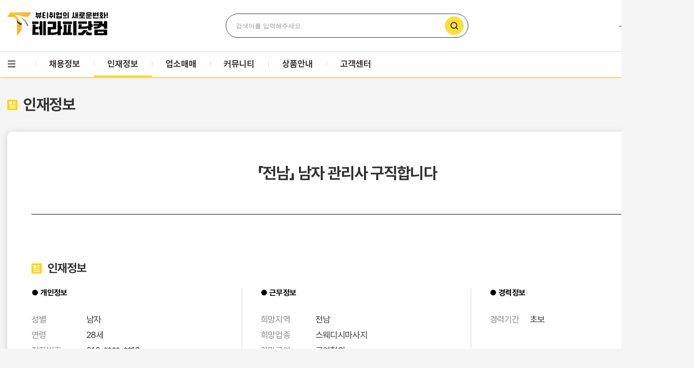

--- FILE ---
content_type: text/html; charset=utf-8
request_url: https://www.therapy114.com/employee/86
body_size: 18519
content:
<!DOCTYPE html>
<html lang="ko">

<head>
    <!-- TikTok Pixel Code Start -->
    <script>
        !function (w, d, t) {
            w.TiktokAnalyticsObject=t;var ttq=w[t]=w[t]||[];ttq.methods=["page","track","identify","instances","debug","on","off","once","ready","alias","group","enableCookie","disableCookie","holdConsent","revokeConsent","grantConsent"],ttq.setAndDefer=function(t,e){t[e]=function(){t.push([e].concat(Array.prototype.slice.call(arguments,0)))}};for(var i=0;i<ttq.methods.length;i++)ttq.setAndDefer(ttq,ttq.methods[i]);ttq.instance=function(t){for( var e=ttq._i[t]||[],n=0;n<ttq.methods.length;n++)ttq.setAndDefer(e,ttq.methods[n]);return e},ttq.load=function(e,n){var r="https://analytics.tiktok.com/i18n/pixel/events.js",o=n&&n.partner;ttq._i=ttq._i||{},ttq._i[e]=[],ttq._i[e]._u=r,ttq._t=ttq._t||{},ttq._t[e]=+new Date,ttq._o=ttq._o||{},ttq._o[e]=n||{};n=document.createElement("script") ;n.type="text/javascript",n.async=!0,n.src=r+"?sdkid="+e+"&lib="+t;e=document.getElementsByTagName("script")[0];e.parentNode.insertBefore(n,e)}; ttq.load('CR042OBC77U9OU7LMP10'); ttq.page();
        }(window, document, 'ttq');
    </script>
    <!-- TikTok Pixel Code End -->
    <!-- Google Tag Manager -->
    <script>(function(w,d,s,l,i){w[l]=w[l]||[];w[l].push({'gtm.start':
                new Date().getTime(),event:'gtm.js'});var f=d.getElementsByTagName(s)[0],
            j=d.createElement(s),dl=l!='dataLayer'?'&l='+l:'';j.async=true;j.src=
            'https://www.googletagmanager.com/gtm.js?id='+i+dl;f.parentNode.insertBefore(j,f);
        })(window,document,'script','dataLayer','GTM-KML8D6M');</script>
    <!-- End Google Tag Manager -->
    <meta charset="UTF-8">
            <meta name="viewport" content="width=device-width, initial-scale=1, minimum-scale=1.0, maximum-scale=5.0, user-scalable=0">
                        <meta name="robots" content="index,follow">
            <title>마사지 구직정보 - 테라피닷컴</title>
        <meta name="keywords" content="마사지구직,마사지알바구직,마사지카운터구직,구직">
    <meta name="description" content="전국에 있는 마사지구직정보 확인하세요 스웨디시,아로마마사지,스포츠마사지,타이마사지,경락마사지,피부관리, 구직할때는 테라피닷컴">
    <meta property="og:title" content="마사지 구직정보 - 테라피닷컴">
    <meta property="og:description" content="전국에 있는 마사지구직정보 확인하세요 스웨디시,아로마마사지,스포츠마사지,타이마사지,경락마사지,피부관리, 구직할때는 테라피닷컴">
    <meta property="og:type" content="website">
    <meta property="og:site_name" content="테라피닷컴" />
    <meta property="og:locale" content="ko_KR" />
        <meta property="og:image" content="https://www.therapy114.com/theme/basic/img/og_new.jpg">
    <meta property="og:url" content="https://www.therapy114.com">
        <meta name="naver-site-verification" content="23c16367965a64067d399e2ba5b72cde4ef681e6">
    <meta name="google-site-verification" content="nRUZ6JfLOHskbeV7jKX9iNJy7-9o5P5WbOG8j0vtEwE">
    <meta name="msvalidate.01" content="854875717ACC5B62E39D9C89869893DE">        <link rel="canonical" href="https://www.therapy114.com/employee/86">
    <link rel="shortcut icon" href="https://www.therapy114.com/theme/basic/img/favicon.ico">
    <link rel="stylesheet" href="https://www.therapy114.com/theme/basic/dist/asset/fonts/fonts.min.css?ver=1730770877">
    <link rel="stylesheet" href="https://www.therapy114.com/theme/basic/assets/css/swiper-bundle.min.css?ver=1712045181">
    <link rel="stylesheet" href="https://www.therapy114.com/theme/basic/assets/xeicon/xeicon.min.css?ver=1710372188">
    <link rel="stylesheet" href="https://www.therapy114.com/theme/basic/pc/assets/css/style.min.css?ver=1730770877">
            <link rel="stylesheet" href="https://www.therapy114.com/theme/basic/assets/css/attach_21.min.css?ver=1710372188">
                <link rel="stylesheet" href="https://www.therapy114.com/theme/basic/dist/pc/css/layout.min.css?ver=1712045181">
        <link rel="stylesheet" href="https://www.therapy114.com/theme/basic/dist/pc/css/banner.min.css?ver=1730774815">

                    <link rel="stylesheet" href="https://www.therapy114.com/theme/basic/dist/pc/css/board.min.css?ver=1712045181">        
                    
    <script src="https://www.therapy114.com/theme/basic/assets/js/jquery.min.js?ver=1710372188"></script>
    <script src="https://www.therapy114.com/theme/basic/assets/js/swiper-bundle.min.js?ver=1710372188"></script>
    <script src="https://www.therapy114.com/theme/basic/assets/js/underscore-min.js?ver=1710372188"></script>
    <script src="https://www.therapy114.com/theme/basic/assets/js/gsap.min.js?ver=1710372188"></script>
    <script src="https://www.therapy114.com/theme/basic/assets/js/lazyload.js?ver=1710372188"></script>

            <script src="https://www.therapy114.com/theme/basic/assets/js/postcode.v2.js?ver=1710372188"></script>
        <script src="https://www.therapy114.com/theme/basic/dist/pc/js/com.js?ver=1710372188"></script>
    <link href="/plugin/editor/froala_editor_4.0.14/css/froala_style.min.css" rel="stylesheet" type="text/css" />
    <link rel="stylesheet" href="/plugin/editor/froala_editor_4.0.14/css/third_party/embedly.min.css">
            <script src="/net_js/platform.js" charset="UTF-8"></script>
    <link rel="stylesheet" href="https://www.therapy114.com/theme/basic/css/tui-image-editor.min.css?ver=1710372188">
    <link rel="stylesheet" href="https://www.therapy114.com/theme/basic/css/tui-color-picker.min.css?ver=1710372188">
        <link rel="stylesheet" href="/plugin/editor/froala_editor_4.0.14/css/sir_custom.css">
    <script>
        // 자바스크립트에서 사용하는 전역변수 선언
        var g5_url       = "https://www.therapy114.com";
        var g5_bbs_url   = "https://www.therapy114.com/bbs";
        var g5_is_member = "";
        var g5_is_admin  = "";
        var g5_is_mobile = "";
        var g5_bo_table  = "employee";
        var g5_sca       = "";
        var g5_editor    = "";
        var g5_cookie_domain = "";
    </script>
                <!-- Google tag (gtag.js) -->
        <script async src="https://www.googletagmanager.com/gtag/js?id=G-D9L65B3ENB"></script>
        <script>
            window.dataLayer = window.dataLayer || [];
            function gtag(){dataLayer.push(arguments);}
            gtag('js', new Date());

            gtag('config', 'G-D9L65B3ENB');
        </script>
        <!-- Meta Pixel Code -->
    <script>
        !function(f,b,e,v,n,t,s)
        {if(f.fbq)return;n=f.fbq=function(){n.callMethod?
            n.callMethod.apply(n,arguments):n.queue.push(arguments)};
            if(!f._fbq)f._fbq=n;n.push=n;n.loaded=!0;n.version='2.0';
            n.queue=[];t=b.createElement(e);t.async=!0;
            t.src=v;s=b.getElementsByTagName(e)[0];
            s.parentNode.insertBefore(t,s)}(window, document,'script',
            'https://connect.facebook.net/en_US/fbevents.js');
        fbq('init', '706843277703662');
        fbq('init', '819661736931169');
        fbq('track', 'PageView');
    </script>
    <noscript>
        <img height="1" width="1" style="display:none" src="https://www.facebook.com/tr?id=706843277703662&ev=PageView&noscript=1"/>
        <img height="1" width="1" style="display:none" src="https://www.facebook.com/tr?id=819661736931169&ev=PageView&noscript=1"/>
    </noscript>
    <!-- End Meta Pixel Code -->
<script src="https://www.therapy114.com/js/common.js?ver=1710372188"></script>
</head>
<body class="bg_gray"  oncontextmenu="return false" ondragstart="return false" onselectstart="return false">
<!-- Google Tag Manager (noscript) -->
<noscript><iframe src="https://www.googletagmanager.com/ns.html?id=GTM-KML8D6M"
                  height="0" width="0" style="display:none;visibility:hidden"></iframe></noscript>
<!-- End Google Tag Manager (noscript) -->
<div class="visuallyhidden">
    <h1>마사지 구직정보 - 테라피닷컴</h1>
    <h2>마사지구직,마사지알바구직,마사지카운터구직,구직</h2>
    <p>전국에 있는 마사지구직정보 확인하세요 스웨디시,아로마마사지,스포츠마사지,타이마사지,경락마사지,피부관리, 구직할때는 테라피닷컴</p>
</div>
<div class="l-header">
    <div class="row bg-white">
        <div class="inner">
            <p class="brand">
                <a href="https://www.therapy114.com">
                    <img src="https://www.therapy114.com/theme/basic/pc/assets/imgs/brand__logo_1.png" alt="뷰티취업의 새로운변화! - 테라피닷컴">
                </a>
            </p>
            <div class="header__search">
                <form action="https://www.therapy114.com/bbs/search.php" autocomplete="off">
                    <input type="text" name="stx" placeholder="검색어를 입력해주세요." required>
                    <button type="submit" class="submit"><span class="sound-only">검색</span></button>
                </form>
                <!-- 최근 검색어 -->
                <div class="search-popular">
                    <div class="search-popular-modal">
                        <div id="popular-group">
                            <div class="popular-group-header">
                                <div>최근 검색어</div>
                                <div>
                                    <button type="button" id="btn_delete_all">전체삭제</button>
                                </div>
                            </div>
                            <div class="popular-group-body">
                                                                                                <div class="no-popular">
                                    최근 검색어가 없습니다.
                                </div>
                                                            </div>
                        </div>

                        <div id="goodsearch-group">
                            <div class="goodsearch-group-header">
                                <div>추천 검색어</div>
                            </div>
                            <div class="goodsearch-group-body">
                                                                <a href="https://www.therapy114.com/bbs/search.php?stx=%EC%8A%A4%EC%9B%A8%EB%94%94%EC%8B%9C%EB%A7%88%EC%82%AC%EC%A7%80">스웨디시마사지</a>
                                                                <a href="https://www.therapy114.com/bbs/search.php?stx=%ED%83%80%EC%9D%B4%EB%A7%88%EC%82%AC%EC%A7%80">타이마사지</a>
                                                                <a href="https://www.therapy114.com/bbs/search.php?stx=%EC%95%84%EB%A1%9C%EB%A7%88%EB%A7%88%EC%82%AC%EC%A7%80">아로마마사지</a>
                                                                <a href="https://www.therapy114.com/bbs/search.php?stx=%EC%8A%A4%ED%8F%AC%EC%B8%A0%EB%A7%88%EC%82%AC%EC%A7%80">스포츠마사지</a>
                                                                <a href="https://www.therapy114.com/bbs/search.php?stx=%ED%94%BC%EB%B6%80%EA%B4%80%EB%A6%AC">피부관리</a>
                                                                <a href="https://www.therapy114.com/bbs/search.php?stx=%EB%82%A8%EB%85%80%EC%99%81%EC%8B%B1">남녀왁싱</a>
                                                                <a href="https://www.therapy114.com/bbs/search.php?stx=%EC%B9%B4%EC%9A%B4%ED%84%B0%EA%B4%80%EB%A6%AC">카운터관리</a>
                                                                <a href="https://www.therapy114.com/bbs/search.php?stx=%ED%86%A0%ED%83%88%EC%83%B5%EA%B4%80%EB%A6%AC">토탈샵관리</a>
                                                                <a href="https://www.therapy114.com/bbs/search.php?stx=1%EC%9D%B8%EC%83%B5">1인샵</a>
                                                                <a href="https://www.therapy114.com/bbs/search.php?stx=%ED%99%88%EC%BC%80%EC%96%B4">홈케어</a>
                                                            </div>
                        </div>
                    </div>
                </div>
                <!--// 최근 검색어 -->
            </div>
            <div class="mnb">
                <ul class="items">
                                        <li>
                        <a href="https://www.therapy114.com/bbs/login.php"><img src="/img/icon_login.png"/><span style="margin-left: 3px;">로그인</span></a>
                    </li>
                    <li>
                        <a href="https://www.therapy114.com/bbs/register.php"><span>회원가입</span></a>
                    </li>
                                    </ul>
            </div>
        </div>
        <!--/.inner-->
    </div>
    <!--/.row-->

    <div class="gnb_wrap">
        <nav id="navW" class="navW">
            <div>
                <button type="button" class="btn-menu-toggle">전체메뉴</button>
                <ul class="gnb">
                    <li>
                        <a class="top" href="https://www.therapy114.com/employer">채용정보
                            <span class="ac_line ">
                                <span class="ac_line_in"> </span>
                            </span>
                        </a>
                        <ul class="dep1 nopd">
                            <li>
                                <a href="https://www.therapy114.com/employer">지역별 채용정보</a>
                            </li>
                            <li>
                                <a href="https://www.therapy114.com/employer/write">채용공고등록</a>
                            </li>
                        </ul>
                    </li>
                    <li class="on">
                        <a class="top" href="https://www.therapy114.com/employee">인재정보
                            <span class="ac_line on act">
                                <span class="ac_line_in"> </span>
                            </span>
                        </a>
                        <ul class="dep2">
                            <li>
                                <a href="https://www.therapy114.com/employee">인재정보</a>
                            </li>
                            <li>
                                <a href="https://www.therapy114.com/employee/write">이력서등록</a>
                            </li>
                        </ul>
                    </li>
                    <li>
                        <a class="top" href="https://www.therapy114.com/broker">업소매매
                            <span class="ac_line ">
                                <span class="ac_line_in"> </span>
                            </span>
                        </a>
                        <ul class="dep3_gnb">
                            <li>
                                <a href="https://www.therapy114.com/broker">업소매매</a>
                            </li>
                            <li>
                                <a href="https://www.therapy114.com/broker?kind=mine">내 매물관리</a>
                            </li>
                            <li>
                                <a href="https://www.therapy114.com/broker/write">업소매매 등록</a>
                            </li>
                        </ul>
                    </li>
                    <li>
                        <a class="top" href="https://www.therapy114.com/news">커뮤니티
                            <span class="ac_line ">
                                <span class="ac_line_in"> </span>
                            </span>
                        </a>
                        <ul class="dep4">
                            <li>
                                <a href="https://www.therapy114.com/news">마사지소식</a>
                            </li>
                            <li>
                                <a href="https://www.therapy114.com/blog">공식블로그</a>
                            </li>
                        </ul>
                    </li>
                    <li class="">
                        <a class="top" href="/bbs/product_guide1.php">상품안내
                            <span class="ac_line ">
                                <span class="ac_line_in"> </span>
                            </span>
                        </a>
                        <ul class="dep4">
                            <li>
                                <a href="/bbs/product_guide1.php">채용광고 상품안내</a>
                            </li>
                            <li>
                                <a href="/bbs/product_guide2.php">업소매매 상품안내</a>
                            </li>
                        </ul>
                    </li>
                    <li>>
                        <a class="top" href="https://www.therapy114.com/bbs/group.php?gr_id=helpdesk">고객센터
                            <span class="ac_line ">
                                <span class="ac_line_in"> </span>
                            </span>
                        </a>
                        <ul class="dep5">
                            <li>
                                <a href="https://www.therapy114.com/notice">공지사항</a>
                            </li>
                            <li>
                                <a href="https://www.therapy114.com/faq">자주하는질문</a>
                            </li>
                            <li>
                                <a href="https://www.therapy114.com/personal/qna-write.php">1:1문의</a>
                            </li>
                            <li>
                                <a href="https://www.therapy114.com/family/write">제휴입점신청</a>
                            </li>
                        </ul>
                    </li>
                </ul>
            </div>
            <div>
                <ul class="gnb">
<!--                    <li class="gnb_guide">-->
<!--                        <a href="/bbs/banner.php">광고안내-->
<!--                            <span class="ac_line --><!--">-->
<!--                                <span class="ac_line_in"> </span>-->
<!--                            </span>-->
<!--                        </a>-->
<!--                    </li>-->
                    <li class="gnb_cs">
                        <a href="/bbs/intro.php">회사소개
                            <span class="ac_line ">
                            <span class="ac_line_in"> </span>
                            </span>
                        </a>
                    </li>
                </ul>
            </div>
        </nav>
        <div class="gnb_bg">
            <div class="gnb_bg_container">
                <div>
                    <ul class="gnb">
                        <li>
                            <small>공고를 찾는다면</small>
                            <strong>채용정보</strong>
                            <ul class="dep1 nopd">
                                <li>
                                    <a href="https://www.therapy114.com/employer">지역별 채용정보</a>
                                </li>
                                <li>
                                    <a href="https://www.therapy114.com/employer/write">채용공고등록</a>
                                </li>
                            </ul>
                        </li>
                        <li>
                            <small>제안을 받고 싶다면</small>
                            <strong>인재정보</strong>
                            <ul class="dep2">
                                <li>
                                    <a href="https://www.therapy114.com/employee">인재정보</a>
                                </li>
                                <li>
                                    <a href="https://www.therapy114.com/employee/write">이력서등록</a>
                                </li>
                            </ul>
                        </li>
                        <li>
                            <strong>업소매매</strong>
                            <ul class="dep3_gnb">
                                <li>
                                    <a href="https://www.therapy114.com/broker">업소매매</a>
                                </li>
                                <li>
                                    <a href="https://www.therapy114.com/broker?kind=mine">내 매물관리</a>
                                </li>
                            </ul>
                        </li>
                        <li>
                            <strong>커뮤니티</strong>
                            <ul class="dep4">
                                <li>
                                    <a href="https://www.therapy114.com/news">마사지소식</a>
                                </li>
                                <li>
                                    <a href="https://www.therapy114.com/blog">공식블로그</a>
                                </li>
                            </ul>
                        </li>
                        <li class="gnb_comm">
                            <strong>고객센터</strong>
                            <ul class="dep5">
                                <li>
                                    <a href="https://www.therapy114.com/notice">공지사항</a>
                                </li>
                                <li>
                                    <a href="https://www.therapy114.com/faq">자주하는질문</a>
                                </li>
                                <li>
                                    <a href="https://www.therapy114.com/personal/qna-write.php">1:1문의</a>
                                </li>
                                <li>
                                    <a href="https://www.therapy114.com/family/write">광고문의</a>
                                </li>
                            </ul>
                            <div class="good-links">
                                <a href="https://www.makangs.com" target="_blank">
                                    <img src="/img/makangs_banner.png" alt="업소홍보는 마캉스 바로가기"/>
                                </a>
                            </div>
                        </li>
                    </ul>
                </div>
                <div>
                    <div class="premier">
                        <a href="https://www.therapy114.com/family">
                            <img src="/img/premier_banner.png" alt="프리미어 배너 광고"/>
                        </a>
                    </div>
                                        <div class="my">
                        <strong><a href="">MY</a></strong>
                        <div class="my-menu">
                            <div><a href="">인재정보</a></div>
                            <div><a href="">최근 본 채용정보</a></div>
                            <div><a href="">관심업체</a></div>
                            <div><a href="">스크랩</a></div>
                        </div>
                    </div>
                                                        </div>
            </div>
        </div>
    </div>
</div>
<!--/.l-header--><div class="l-container">
    <div class="l-contents">
        <section class="detail__box">
            <header class="sect_heading mb40">
                <hgroup>
                    <p>
                        <i class="hico hico_info mr12"></i>
                        <strong>인재정보</strong>
                    </p>
                </hgroup>
            </header>
            <!--/.sect_heading-->
            <div class="detail__box__wrap">
                <div class="detail__box__heading">
                    <h2>
                        「전남」
                        남자 관리사 구직합니다                    </h2>
                </div>
                <!--/.detail__box__heading-->
                <div class="detail__box__contain">
                    <div class="infos infos__recruit">
                        <h4 class="has_icon">
                            <i class="hico hico_info mr12"></i>
                            인재정보
                        </h4>
                        <div class="dl_table col-3">
                            <dl>
                                <dt>● 개인정보</dt>
                                <dd>
                                    <ul class="items">
                                        <li><em class="lab x113">성별</em><strong
                                                class="con">남자</strong></li>
                                        <li><em class="lab x113">연령</em><strong
                                                class="con">28세
                                                </strong>
                                            </li>
                                        <li><em class="lab x113">전화번호</em><strong
                                                class="con">010-****-**13</strong>
                                        </li>
                                        <li style="display: flex;">
                                            <em class="lab x113">SNS아이디</em>
                                            <div class="con main">
                                                <script>
                                                    function employee_sns_hit(val) {
                                                        $.ajax("/bbs/employee_sns_hit.php?wr_id=" + val)
                                                        .done(function (ret) {

                                                        })
                                                        .fail(function () {
                                                            // alert("요청 실패");
                                                        })
                                                    }
                                                </script>
                                                                                            </div>
                                        </li>
                                    </ul>
                                </dd>
                            </dl>
                            <dl>
                                <dt>● 근무정보</dt>
                                <dd>
                                    <ul class="items">
                                        <li><em class="lab x113">희망지역</em><strong
                                                class="con">전남</strong></li>
                                        <li><em class="lab x113">희망업종</em><strong
                                                class="con">스웨디시마사지</strong></li>
                                        <li><em class="lab x113">희망급여</em><strong
                                                class="con">급여협의                                                </strong>
                                        </li>
                                    </ul>
                                </dd>
                            </dl>
                            <dl>
                                <dt>● 경력정보</dt>
                                <dd>
                                    <ul class="items">
                                        <li><em class="lab">경력기간</em><strong class="con">
                                                초보                                            </strong></li>
                                        <li><strong class="con"></strong></li>
                                    </ul>
                                </dd>
                            </dl>
                        </div>
                        <!--/.dl_table-->
                        <div class="action mt50 cb">
                            <div class="pull-right">
                                <script>
                                    $(function () {
                                        $('[name="infos__warning"]').click(function () {
                                            $('html, body').animate({
                                                scrollTop: $('.infos__warning').offset().top
                                            });
                                        });
                                    });
                                                                    </script>
                                <button name="infos__warning" type="button"
                                    class="dbtn dbtn-gray md rd5 x150"><strong><i class="xi-info mr10"></i>
                                        주의사항</strong></button>
                                <!-- <a onclick="alert('테라피닷컴으로 연락주세요.');" class="dbtn dbtn-primary md rd5 x150 ml10"><strong><i class="xi-message mr10"></i> 문자문의</strong></a>-->
                            </div>
                        </div>
                    </div>
                    <!--/.recruit__info-->

                    <div class="infos infos__readme">
                        <h4 class="has_icon">
                            <i class="hico hico_info mr12"></i>
                            상세정보
                        </h4>
                        <div class="readme">
                            초보자도 가르쳐가며 써주실분 구합니다. 운동을 꾸준히 했었던지라 몸은 좋고요.<br/>전에 술집에서 일했던 경험 있습니다.                        </div>
                        <!--/.readme-->

                        <div class="infos infos_favorite nobd-bottom">
                            <h4 class="has_icon">
                                <i class="hico hico_info mr12"></i>
                                관심 SHOP
                            </h4>
                            <script>
                                function favorit_person(val) {
                                    if (confirm("관심인재로 등록 하시겠습니까?\n관심인재로 등록시 업체 내용이 인재정보 상세 하단에 노출 됩니다.")) {
                                        $.ajax({
                                            url: 'https://www.therapy114.com/bbs/ajax.bidding.php',
                                            type: 'post',
                                            data: {
                                                action : 'bidding',
                                                wr_id: val,
                                            },
                                            dataType: 'json',
                                            success: function(response){
                                                alert(response.message);
                                                if(response.code == 200){
                                                    location.reload();
                                                }
                                            }
                                        });
                                    }
                                }
                                function favorit_confirm(message) {
                                    if (confirm(message)) {
                                        location.href = '/bbs/banner.php';
                                    }
                                }
                            </script>

                            <div class="favorite__latests">
                                <ul class="items ml24 mr24">
                                                                <li class="is__nodata">
                                    <strong class="reason--icon"></strong>
                                    <p class="reason--text">관심 샵 참여하고, 원하는<br>인재의 연락을 기다려 보세요!</p>
                                    <a href="javascript:favorit_confirm('인재참여권을 구매 하셔야 참여 가능합니다');" class="dbtn dbtn-primary sm3 x217 text-center rd5">
                                        <strong>참여하기</strong>
                                    </a>
                                </li>
                                                                <li class="is__nodata">
                                    <strong class="reason--icon"></strong>
                                    <p class="reason--text">관심 샵 참여하고, 원하는<br>인재의 연락을 기다려 보세요!</p>
                                    <a href="javascript:favorit_confirm('인재참여권을 구매 하셔야 참여 가능합니다');" class="dbtn dbtn-primary sm3 x217 text-center rd5">
                                        <strong>참여하기</strong>
                                    </a>
                                </li>
                                                                <li class="is__nodata">
                                    <strong class="reason--icon"></strong>
                                    <p class="reason--text">관심 샵 참여하고, 원하는<br>인재의 연락을 기다려 보세요!</p>
                                    <a href="javascript:favorit_confirm('인재참여권을 구매 하셔야 참여 가능합니다');" class="dbtn dbtn-primary sm3 x217 text-center rd5">
                                        <strong>참여하기</strong>
                                    </a>
                                </li>
                                                                <li class="is__nodata">
                                    <strong class="reason--icon"></strong>
                                    <p class="reason--text">관심 샵 참여하고, 원하는<br>인재의 연락을 기다려 보세요!</p>
                                    <a href="javascript:favorit_confirm('인재참여권을 구매 하셔야 참여 가능합니다');" class="dbtn dbtn-primary sm3 x217 text-center rd5">
                                        <strong>참여하기</strong>
                                    </a>
                                </li>
                                                                <li class="is__nodata">
                                    <strong class="reason--icon"></strong>
                                    <p class="reason--text">관심 샵 참여하고, 원하는<br>인재의 연락을 기다려 보세요!</p>
                                    <a href="javascript:favorit_confirm('인재참여권을 구매 하셔야 참여 가능합니다');" class="dbtn dbtn-primary sm3 x217 text-center rd5">
                                        <strong>참여하기</strong>
                                    </a>
                                </li>
                                                                <li class="is__nodata">
                                    <strong class="reason--icon"></strong>
                                    <p class="reason--text">관심 샵 참여하고, 원하는<br>인재의 연락을 기다려 보세요!</p>
                                    <a href="javascript:favorit_confirm('인재참여권을 구매 하셔야 참여 가능합니다');" class="dbtn dbtn-primary sm3 x217 text-center rd5">
                                        <strong>참여하기</strong>
                                    </a>
                                </li>
                                                                <li class="is__nodata">
                                    <strong class="reason--icon"></strong>
                                    <p class="reason--text">관심 샵 참여하고, 원하는<br>인재의 연락을 기다려 보세요!</p>
                                    <a href="javascript:favorit_confirm('인재참여권을 구매 하셔야 참여 가능합니다');" class="dbtn dbtn-primary sm3 x217 text-center rd5">
                                        <strong>참여하기</strong>
                                    </a>
                                </li>
                                                                <li class="is__nodata">
                                    <strong class="reason--icon"></strong>
                                    <p class="reason--text">관심 샵 참여하고, 원하는<br>인재의 연락을 기다려 보세요!</p>
                                    <a href="javascript:favorit_confirm('인재참여권을 구매 하셔야 참여 가능합니다');" class="dbtn dbtn-primary sm3 x217 text-center rd5">
                                        <strong>참여하기</strong>
                                    </a>
                                </li>
                                                                </ul>
                            </div>
                        </div>
                        <!--/.infos_favorite-->
                        <!-- -----------------------------------------------------
                        관심 SHOP UI 추가 - 케이스#C
                        2021.12.22 ~ 2021.12.24
                        관심 SHOP UI 추가
                        여기까지
                        ----------------------------------------------------- -->
                        <div class="infos infos__warning">
                            <dl class="warning_box">
                                <dt>주의사항</dt>
                                <dd>
                                    <ul class="items items-dash">
                                        <li><span class="c_red">상기 인재정보는 구인목적으로만 이용할 수 있습니다.</span><br><small
                                                class="c_gray">위반시 관련법령에 의거하여 처벌받거나 이용약관에 의거하여 손해배상을 청구합니다.</small>
                                        </li>
                                        <li>기재오류 또는 허위기재 등에 대한 책임은 작성자 본인에게 있습니다.</li>
                                        <li>무단으로 사용할 수 없으며 저작권법에 의거하여 법적 책임을 물을 수 있습니다.</li>
                                    </ul>
                                </dd>
                            </dl>
                            <!--/.warning_box-->
                        </div>
                        <!--/.infos__warning-->
                    </div>
                    <!--/.detail__box__contain-->
                </div>
                <!--/.detail__box__wrap-->

                <div class="action text-center pt50 pb150">
                                                            <a href="https://www.therapy114.com/employee"
                        class="dbtn dbtn-secondary lg x160 rd5"><strong>목록보기</strong></a>
                </div>
        </section>
        <!--/.detail__box-->
    </div>
    <!--/.l-contents-->
</div>
<!--/.l-container--><div class="main__latest__group bg_white">
    <div class="footer_box_in">
                <div class="sub_1">
            <div class="box">
    <h3>
        <strong>공식블로그</strong>
        <strong><span class="c_orange_yellow1">542</span>건</strong>
            </h3>
    <ul class="items mt15">
                <li>
            <a href="https://www.therapy114.com/blog/605">• 마사지코스, 몇 분이 가장 좋을까?</a>
                            <span class="new">N</span>
                        <span class="date font-number">2026-01-27</span>
        </li>
                <li>
            <a href="https://www.therapy114.com/blog/604">• 휴게텔 핑거 뜻, 정확히 알아보기</a>
                        <span class="date font-number">2026-01-20</span>
        </li>
                <li>
            <a href="https://www.therapy114.com/blog/603">• 테라피마사지가 정신적 안정에 도움이 되는 이유</a>
                        <span class="date font-number">2026-01-13</span>
        </li>
                <li>
            <a href="https://www.therapy114.com/blog/602">• 마사지 초극강 단어 뜻? 알고 받아야 더 시원…</a>
                        <span class="date font-number">2026-01-06</span>
        </li>
                <li>
            <a href="https://www.therapy114.com/blog/601">• 타이마사지 팁 안줘도 되는건가요?</a>
                        <span class="date font-number">2025-12-30</span>
        </li>
                <li>
            <a href="https://www.therapy114.com/blog/600">• 타이마사지 용어 땀땡 단어 뜻 알려드릴께요.</a>
                        <span class="date font-number">2025-12-23</span>
        </li>
            </ul>
            <a class="blog_viewmore" href="https://www.therapy114.com/blog">
            <img src="/img/btn_blog_viewmore.png" alt="공식블로그 더보기"/>
        </a>
    </div>
<!--/.box-->        </div>
        <div class="sub_2">
            <div class="sub_2_1">
                <div class="box">
    <h3>
        <strong>마사지소식</strong>
        <strong><span class="c_orange_yellow1">953</span>건</strong>
                    <a href="https://www.therapy114.com/news" class="more"><i class="xi-plus-min"></i></a></h2>
            </h3>
    <ul class="items ">
                <li>
            <a href="https://www.therapy114.com/news/985">• 부산 서면 [인자이] 마사지구인구직 인스타 포…</a>
                            <span class="new">N</span>
                        <span class="date font-number">2026-01-30</span>
        </li>
                <li>
            <a href="https://www.therapy114.com/news/984">• 구미 황상동 [은테라피] 마사지구인구직 인스타…</a>
                            <span class="new">N</span>
                        <span class="date font-number">2026-01-29</span>
        </li>
                <li>
            <a href="https://www.therapy114.com/news/983">• 대구 각산동 [아즈나테라피] 마사지구인구직 인…</a>
                            <span class="new">N</span>
                        <span class="date font-number">2026-01-28</span>
        </li>
            </ul>
    </div>
<!--/.box-->            </div>
            <div class="sub_2_2">
                <div class="box">
    <h3>
        <strong>제휴입점문의</strong>
        <strong><span class="c_orange_yellow1">1087</span>건</strong>
                    <a href="https://www.therapy114.com/family" class="more"><i class="xi-plus-min"></i></a></h2>
            </h3>
    <ul class="items ">
                <li>
            <a href="https://www.therapy114.com/family/2327">• 힐링타임</a>
                            <span class="new">N</span>
                        <span class="date font-number">2026-01-28</span>
        </li>
                <li>
            <a href="https://www.therapy114.com/family/2325">• 구미1인샵</a>
                            <span class="new">N</span>
                        <span class="date font-number">2026-01-26</span>
        </li>
                <li>
            <a href="https://www.therapy114.com/family/2323">• 인스타</a>
                            <span class="new">N</span>
                        <span class="date font-number">2026-01-26</span>
        </li>
            </ul>
    </div>
<!--/.box-->            </div>
        </div>
        <div class="sub_3">
            <div class="sub_3_1">
                <div class="box">
    <h3>
        <strong>공지사항</strong>
        <strong><span class="c_orange_yellow1">40</span>건</strong>
                    <a href="https://www.therapy114.com/notice" class="more"><i class="xi-plus-min"></i></a></h2>
            </h3>
    <ul class="items ">
                <li>
            <a href="https://www.therapy114.com/notice/44">• 네트워크 글로벌 장애에 따른 접속장애 및 복구…</a>
                        <span class="date font-number">2025-11-19</span>
        </li>
                <li>
            <a href="https://www.therapy114.com/notice/43">• 아이폰 iOS 26.0.0 메뉴 동작 오류 및…</a>
                        <span class="date font-number">2025-11-14</span>
        </li>
                <li>
            <a href="https://www.therapy114.com/notice/42">• 고수익 해외취업 사기 관련 주의</a>
                        <span class="date font-number">2025-11-06</span>
        </li>
            </ul>
    </div>
<!--/.box-->            </div>
            <div class="sub_3_2">
                <div class="box">
                    <h3>
                        <strong>바로가기</strong>
                    </h3>
                    <div class="items">
                        <a class="sub_item" href="https://www.therapy114.com/employer/write">
                            <div class="img">
                                <img src="/img/icon_employer_register.svg"/>
                            </div>
                            <span>채용정보등록</span>
                        </a>
                        <a class="sub_item" href="https://www.therapy114.com/employee/write">
                            <div class="img">
                                <img src="/img/icon_employee_register.svg"/>
                            </div>
                            <span>인재정보등록</span>
                        </a>
                        <a class="sub_item" href="https://www.makangs.com/" target="_blank">
                            <div class="img">
                                <img src="/img/icon_staff_advertisement.svg"/>
                            </div>
                            <span>업소홍보</span>
                        </a>
                        <a class="sub_item" href="https://www.therapy114.com/blog">
                            <div class="img">
                                <img src="/img/icon_public_blog1.svg"/>
                            </div>
                            <span>공식블로그</span>
                        </a>
                    </div>
                </div>
            </div>
        </div>
    </div>
    <!--/.box_in-->
</div>
<!--/.main__latest__group-->
<!-- @ 팝업 | 이용약관 -->
<div class="pop pop__terms">
    <div class="dimmed" onclick="works.uio.pop('.pop__terms',{show:false})"></div>
    <div class="pop__in">
        <div class="pop__contain x680">
            <div class="pop__header">
                <p>이용약관</p>
                <button type="button" class="btn__close" onclick="works.uio.pop('.pop__terms',{show:false})" style="cursor:pointer;"><i class="xi-close"></i><span class="sound-only">팝업 닫기</span></button>
            </div>
            <!--/.pop__header-->
            <article class="pop__conts">
                제1장 총칙<br />
<br />
■ 제1조(목적)<br />
이 약관은 테라피닷컴(이하 "회사"라 한다)가 홈페이지에서 제공하는 모든 서비스(이하 "서비스"라 한다)의 이용조건 및 절차에 관한 사항을 규정함을 목적으로 합니다.<br />
<br />
■ 제2조(정의)<br />
이 약관에서 사용하는 용어의 정의는 다음 각 호와 같습니다.<br />
1. 이용자 : 본 약관에 따라 회사가 제공하는 서비스를 받는 자<br />
2. 이용계약 : 서비스 이용과 관련하여 회사와 이용자간에 체결하는 계약<br />
3. 가입 : 회사가 제공하는 신청서 양식에 해당 정보를 기입하고, 본 약관에 동의하여 서비스 이용계약을 완료시키는 행위<br />
4. 회원 : 당 사이트에 회원가입에 필요한 개인정보를 제공하여 회원 등록을 한 자<br />
5. 이용자번호(ID) : 회원 식별과 회원의 서비스 이용을 위하여 이용자가 선정하고 회사가 승인하는 영문자와 숫자의 조합(하나의 주민등록번호에 하나의 ID만 발급 가능함)<br />
6. 패스워드(PASSWORD) : 회원의 정보 보호를 위해 이용자 자신이 설정한 영문자와 숫자, 특수문자의 조합<br />
7. 이용해지 : 회사 또는 회원이 서비스 이용이후 그 이용계약을 종료시키는 의사표시<br />
<br />
■ 제3조(약관의 효력과 변경)<br />
회원은 변경된 약관에 동의하지 않을 경우 회원 탈퇴(해지)를 요청할 수 있으며, 변경된 약관의 효력 발생일로부터 7일 이후에도 거부의사를 표시하지 아니하고 서비스를 계속 사용할 경우 약관의 변경 사항에 동의한 것으로 간주됩니다<br />
① 이 약관의 서비스 화면에 게시하거나 공지사항 게시판 또는 기타의 방법으로 공지함으로써 효력이 발생됩니다.<br />
② 회사는 필요하다고 인정되는 경우 이 약관의 내용을 변경할 수 있으며, 변경된 약관은 서비스 화면에 공지하며, 공지후 7일 이후에도 거부의사를 표시하지 아니하고 서비스를 계속 사용할 경우 약관의 변경 사항에 동의한 것으로 간주됩니다.<br />
③ 이용자가 변경된 약관에 동의하지 않는 경우 서비스 이용을 중단하고 본인의 회원등록을 취소할 수 있으며, 계속 사용하시는 경우에는 약관 변경에 동의한 것으로 간주되며 변경된 약관은 전항과 같은 방법으로 효력이 발생합니다.<br />
<br />
■ 제4조(준용규정)<br />
이 약관에 명시되지 않은 사항은 전기통신기본법, 전기통신사업법 및 기타 관련법령의 규정에 따릅니다.<br />
<br />
제2장 서비스이용계약<br />
<br />
■ 제5조(이용계약의 성립)<br />
이용계약은 이용자의 이용신청에 대한 회사의 승낙과 이용자의 약관 내용에 대한 동의로 성립됩니다.<br />
<br />
■ 제6조(이용신청)<br />
이용신청은 서비스의 회원정보 화면에서 이용자가 회사에서 요구하는 가입신청서 양식에 개인의 신상정보를 기록하여 신청할 수 있습니다.<br />
<br />
■ 제7조(이용신청의 승낙)<br />
① 회원이 신청서의 모든 사항을 정확히 기재하여 이용신청을 하였을 경우에 특별한 사정이 없는 한 서비스 이용신청을 승낙합니다.<br />
② 다음 각 호에 해당하는 경우에는 이용 승낙을 하지 않을 수 있습니다.<br />
1. 본인의 실명으로 신청하지 않았을 때<br />
2. 타인의 명의를 사용하여 신청하였을 때<br />
3. 이용신청의 내용을 허위로 기재한 경우<br />
4. 사회의 안녕 질서 또는 미풍양속을 저해할 목적으로 신청하였을 때<br />
5. 기타 회사가 정한 이용신청 요건에 미비 되었을 때<br />
<br />
■ 제8조(계약사항의 변경)<br />
회원은 이용신청시 기재한 사항이 변경되었을 경우에는 수정하여야 하며, 수정하지 아니하여 발생하는 문제의 책임은 회원에게 있습니다.<br />
<br />
제3장 계약당사자의 의무<br />
<br />
■ 제9조(회사의 의무)<br />
회사는 서비스 제공과 관련해서 알고 있는 회원의 신상 정보를 본인의 승낙 없이 제3자에게 누설하거나 배포하지 않습니다.<br />
단, 전기통신기본법 등 법률의 규정에 의해 국가기관의 요구가 있는 경우, 범죄에 대한 수사상의 목적이 있거나 또는 기타 관계법령에서 정한 절차에 의한 요청이 있을 경우에는 그러하지 아니합니다.<br />
<br />
■ 제10조(회원의 의무)<br />
① 회원은 서비스를 이용할 때 다음 각 호의 행위를 하지 않아야 합니다.<br />
1. 다른 회원의 ID를 부정하게 사용하는 행위<br />
2. 서비스에서 얻은 정보를 복제, 출판 또는 제3자에게 제공하는 행위<br />
3. 회사의 저작권, 제3자의 저작권 등 기타 권리를 침해하는 행위<br />
4. 공공질서 및 미풍양속에 위반되는 내용을 유포하는 행위<br />
5. 범죄와 결부된다고 객관적으로 판단되는 행위<br />
6. 회사 또는 직원, 관리자를 사칭, 혼동시키거나 이와 유사하다고 판단되는 행위<br />
7. 기타 관계법령에 위반되는 행위<br />
② 회원은 서비스를 이용하여 영업활동을 할 수 없으며, 영업활동에 이용하여 발생한 결과에 대하여 회사는 책임을 지지 않습니다.<br />
③ 회원은 서비스의 이용권한, 기타 이용계약상 지위를 타인에게 양도하거나 증여할 수 없으며, 이를 담보로도 제공할 수 없습니다.<br />
<br />
제4장 서비스이용<br />
<br />
■ 제11조(회원의 의무)<br />
① 회원은 필요에 따라 자신의 메일, 게시판, 등록자료 등 유지보수에 대한 관리책임을 갖습니다.<br />
② 회원은 회사에서 제공하는 자료를 임의로 삭제, 변경할 수 없습니다.<br />
③ 회원은 회사의 홈페이지에 공공질서(스팸글 작성, 테스트 포함) 및 미풍양속에 위반되는 내용물이나 제3자의 저작권 등 기타권리를 침해하는 내용물을 등록하는 행위를 하지 않아야 합니다. 만약 이와 같은 내용물을 게재하였을 때 우선 탈퇴시키며 이것으로 발생하는 결과에 대한 모든 책임은 회원에게 있습니다.<br />
<br />
■ 제12조(게시물 관리 및 삭제)<br />
효율적인 서비스 운영을 위하여 회원의 메모리 공간, 메시지크기, 보관일수 등을 제한할 수 있으며 등록하는 내용이 다음 각 호에 해당하는 경우에는 사전 통지없이 삭제할 수 있습니다.<br />
1. 다른 회원 또는 제3자를 비방하거나 중상모략으로 명예를 손상시키는 내용인 경우<br />
2. 공공질서 및 미풍양속에 위반되는 내용인 경우<br />
3. 범죄적 행위에 결부된다고 인정되는 내용인 경우<br />
4. 회사의 저작권, 제3자의 저작권 등 기타 권리를 침해하는 내용인 경우<br />
5. 회원이 회사의 홈페이지와 게시판에 음란물을 게재하거나 음란 사이트를 링크하는 경우<br />
6. 광고글 또는 광고글과 유사한 성격의 글이라고 판단되는 경우<br />
7. 기타 관계법령에 위반된다고 판단되는 경우<br />
<br />
■ 제13조(게시물의 저작권)<br />
게시물의 저작권은 게시자 본인에게 있으며 회원은 서비스를 이용하여 얻은 정보를 가공, 판매하는 행위 등 서비스에 게재된 자료를 상업적으로 사용할 수 없습니다.<br />
<br />
■ 제14조(서비스 이용시간)<br />
서비스의 이용은 업무상 또는 기술상 특별한 지장이 없는 한 연중무휴 1일 24시간을 원칙으로 합니다. 다만 정기 점검 등의 사유 발생시는 그러하지 않습니다.<br />
<br />
■ 제15조(서비스 이용 책임)<br />
서비스를 이용하여 해킹, 음란사이트 링크, 상용S/W 불법배포 등의 행위를 하여서는 아니되며, 이를 위반으로 인해 발생한 영업활동의 결과 및 손실, 관계기관에 의한 법적 조치 등에 관하여는 회사는 책임을 지지 않습니다.<br />
본 사이트의 게시된 글은 연맹 사이트인 헬로마사지의 정보제공으로 공유될 수 있습니다.<br />
<br />
■ 제16조(서비스 제공의 중지)<br />
다음 각 호에 해당하는 경우에는 서비스 제공을 중지할 수 있습니다.<br />
1. 서비스용 설비의 보수 등 공사로 인한 부득이한 경우<br />
2. 전기통신사업법에 규정된 기간통신사업자가 전기통신 서비스를 중지했을 경우<br />
3. 시스템 점검이 필요한 경우<br />
4. 기타 불가항력적 사유가 있는 경우<br />
<br />
제5장 계약해지 및 이용제한<br />
<br />
■ 제17조(계약해지 및 이용제한)<br />
① 회원이 이용계약을 해지하고자 하는 때에는 회원 본인이 인터넷을 통하여 해지신청을 하여야 하며, 회사에서는 본인 여부를 확인 후 조치합니다.<br />
② 회사는 회원이 다음 각 호에 해당하는 행위를 하였을 경우 해지조치 30일전까지 그 뜻을 이용고객에게 통지하여 의견진술할 기회를 주어야 합니다.<br />
1. 타인의 이용자ID 및 패스워드를 도용한 경우<br />
2. 서비스 운영을 고의로 방해한 경우<br />
3. 허위로 가입 신청을 한 경우<br />
4. 같은 사용자가 다른 ID로 이중 등록을 한 경우<br />
5. 공공질서 및 미풍양속에 저해되는 내용을 유포시킨 경우<br />
6. 타인의 명예를 손상시키거나 불이익을 주는 행위를 한 경우<br />
7. 서비스의 안정적 운영을 방해할 목적으로 다량의 정보를 전송하거나 광고성 정보를 전송하는 경우<br />
8. 정보통신설비의 오작동이나 정보 등의 파괴를 유발시키는 컴퓨터바이러스 프로그램 등을 유포하는 경우<br />
9. 회사 또는 다른 회원이나 제3자의 지적재산권을 침해하는 경우<br />
10. 타인의 개인정보, 이용자ID 및 패스워드를 부정하게 사용하는 경우<br />
11. 회원이 자신의 홈페이지나 게시판 등에 음란물을 게재하거나 음란 사이트를 링크하는 경우<br />
12. 기타 관련법령에 위반된다고 판단되는 경우<br />
<br />
제6장 기타<br />
<br />
■ 제18조(양도금지)<br />
회원은 서비스의 이용권한, 기타 이용계약상의 지위를 타인에게 양도, 증여할 수 없으며, 이를 담보로 제공할 수 없습니다.<br />
<br />
■ 제19조(손해배상)<br />
회사는 무료로 제공되는 서비스와 관련하여 회원에게 어떠한 손해가 발생하더라도 동 손해가 회사의 고의 또는 중대한 과실로 인한 손해를 제외하고 이에 대하여 책임을 부담하지 아니합니다.<br />
<br />
■ 제20조(면책 조항)<br />
① 회사는 천재지변, 전쟁 또는 기타 이에 준하는 불가항력으로 인하여 서비스를 제공할 수 없는 경우에는 서비스 제공에 관한 책임이 면제됩니다.<br />
② 회사는 서비스용 설비의 보수, 교체, 정기점검, 공사 등 부득이한 사유로 발생한 손해에 대한 책임이 면제됩니다.<br />
③ 회사는 회원의 귀책사유로 인한 서비스이용의 장애에 대하여 책임을 지지 않습니다.<br />
④ 회사는 회원이 서비스를 이용하여 기대하는 이익이나 서비스를 통하여 얻는 자료로 인한 손해에 관하여 책임을 지지 않습니다.<br />
⑤ 회사는 회원이 서비스에 게재한 정보, 자료, 사실의 신뢰도, 정확성 등의 내용에 관하여는 책임을 지지 않습니다.<br />
<br />
■ 제21조(관할법원)<br />
서비스 이용으로 발생한 분쟁에 대해 소송이 제기 될 경우 회사의 소재지를 관할하는 법원을 전속 관할법원으로 합니다.            </article>
            <!--/.pop__conts-->
        </div>
        <!--/.pop__contain-->
    </div>
    <!--/.pop__in-->
</div>
<!--/.pop-->

<!-- @ 팝업 | 개인정보처리방침 -->
<div class="pop pop__privacy">
    <div class="dimmed" onclick="works.uio.pop('.pop__privacy',{show:false})"></div>
    <div class="pop__in">
        <div class="pop__contain x680">
            <div class="pop__header">
                <p>개인정보처리방침</p>
                <button type="button" class="btn__close" onclick="works.uio.pop('.pop__privacy',{show:false})" style="cursor:pointer;"><i class="xi-close"></i><span class="sound-only">팝업 닫기</span></button>
            </div>
            <!--/.pop__header-->
            <article class="pop__conts">
                <p>테라피닷컴은 (이하 '회사'는) 고객님의 개인정보를 중요시하며, "정보통신망 이용촉진 및 정보보호"에 관한 법률을 준수하고 있습니다.</p><p>회사는 개인정보처리방침을 통하여 고객님께서 제공한 개인정보가 어떠한 용도와 방식으로 이용되고 있으며 개인정보보호를 위해 어떠한 조치가 취해지고 있는지 알려드립니다.</p><p>회사는 개인정보처리방침을 개정하는 경우 웹사이트 공지사항(또는 개별공지)을 통하여 공지할 것입니다.</p><p><br /></p><p>■ 수집하는 개인정보 항목</p><p>회사는 회원가입, 상담, 서비스 신청 등등을 위해 아래와 같은 개인정보를 수집하고 있습니다.</p><p>- 수집항목 : 이름 , 생년월일 , 성별 , 로그인ID , 비밀번호 , 비밀번호 질문과 답변 , 이메일 , 서비스 이용기록 , 접속 로그 , 쿠키 , 접속 IP 정보 , 결제기록</p><p>- 개인정보 수집방법 : 홈페이지(회원가입,게시판)</p><p><br /></p><p>■ 개인정보의 수집 및 이용목적</p><p>회사는 수집한 개인정보를 다음의 목적을 위해 활용합니다.</p><p>- 서비스 제공에 관한 계약 이행 및 서비스 제공에 따른 요금정산</p><p>- 콘텐츠 제공</p><p>- 회원 관리</p><p>- 회원제 서비스 이용에 따른 본인확인 , 개인 식별 , 불량회원의 부정 이용 방지와 비인가 사용 방지 , 가입 의사 확인 , 연령확인 , 만14세 미만 아동 개인정보 수집 시 법정 대리인 동의여부 확인</p><p>- 마케팅 및 광고에 활용</p><p>- 접속 빈도 파악 또는 회원의 서비스 이용에 대한 통계</p><p><br /></p><p>■ 개인정보의 보유 및 이용기간</p><p>원칙적으로, 개인정보 수집 및 이용목적이 달성된 후에는 해당 정보를 지체 없이 파기합니다. 단, 관계법령의 규정에 의하여 보존할 필요가 있는 경우 회사는 아래와 같이 관계법령에서 정한 일정한 기간 동안 회원정보를 보관합니다.</p><p>- 보존 항목 : 로그인ID , 결제기록</p><p>- 보존 근거 : 신용정보의 이용 및 보호에 관한 법률</p><p>- 보존 기간 : 3년</p><p>- 표시/광고에 관한 기록 : 6개월 (전자상거래등에서의 소비자보호에 관한 법률)</p><p>- 계약 또는 청약철회 등에 관한 기록 : 5년 (전자상거래등에서의 소비자보호에 관한 법률)</p><p>- 대금결제 및 재화 등의 공급에 관한 기록 : 5년 (전자상거래등에서의 소비자보호에 관한 법률)</p><p>- 소비자의 불만 또는 분쟁처리에 관한 기록 : 3년 (전자상거래등에서의 소비자보호에 관한 법률)</p><p>- 신용정보의 수집/처리 및 이용 등에 관한 기록 : 3년 (신용정보의 이용 및 보호에 관한 법률)</p><p><br /></p><p>■ 개인정보의 파기절차 및 방법</p><p>회사는 원칙적으로 개인정보 수집 및 이용목적이 달성된 후에는 해당 정보를 지체없이 파기합니다. 파기절차 및 방법은 다음과 같습니다.</p><p>- 파기절차 : 회원님이 회원가입 등을 위해 입력하신 정보는 목적이 달성된 후 별도의 DB로 옮겨져(종이의 경우 별도의 서류함) 내부 방침 및 기타 관련 법령에 의한 정보보호 사유에 따라(보유 및 이용기간 참조) 일정 기간 저장된 후 파기되어집니다. 별도 DB로 옮겨진 개인정보는 법률에 의한 경우가 아니고서는 보유되어지는 이외의 다른 목적으로 이용되지 않습니다.</p><p>- 파기방법 : 전자적 파일형태로 저장된 개인정보는 기록을 재생할 수 없는 기술적 방법을 사용하여 삭제합니다.</p><p><br /></p><p>■ 개인정보 제공</p><p>회사는 이용자의 개인정보를 원칙적으로 외부에 제공하지 않습니다. 다만, 아래의 경우에는 예외로 합니다.</p><p>- 이용자들이 사전에 동의한 경우</p><p>- 법령의 규정에 의거하거나, 수사 목적으로 법령에 정해진 절차와 방법에 따라 수사기관의 요구가 있는 경우</p><p><br /></p><p>■ 수집한 개인정보의 위탁</p><p>회사는 고객님의 동의없이 고객님의 정보를 외부 업체에 위탁하지 않습니다. 향후 그러한 필요가 생길 경우, 위탁 대상자와 위탁 업무 내용에 대해 고객님에게 통지하고 필요한 경우 사전 동의를 받도록 하겠습니다.</p><p><br /></p><p>■ 이용자 및 법정대리인의 권리와 그 행사방법</p><p>1. 이용자는 언제든지 등록되어 있는 자신의 개인정보를 조회하거나 수정할 수 있으며 가입해지를 요청할 수도 있습니다.</p><p>2. 이용자들의 개인정보 조회,수정을 위해서는 ‘개인정보변경’(또는 ‘회원정보수정’ 등)을 가입해지(동의철회)를 위해서는 “회원탈퇴”를 클릭하여 본인 확인 절차를 거치신 후 직접 열람, 정정 또는 탈퇴가 가능합니다.</p><p>3. 혹은 개인정보관리책임자에게 서면, 전화 또는 이메일로 연락하시면 지체없이 조치하겠습니다.</p><p>4. 귀하가 개인정보의 오류에 대한 정정을 요청하신 경우에는 정정을 완료하기 전까지 당해 개인정보를 이용 또는 제공하지 않습니다. 또한 잘못된 개인정보를 제3자에게 이미 제공한 경우에는 정정 처리결과를 제3자에게 지체없이 통지하여 정정이 이루어지도록 하겠습니다.</p><p>5. 회사는 이용자의 요청에 의해 해지 또는 삭제된 개인정보는 “회사가 수집하는 개인정보의 보유 및 이용기간”에 명시된 바에 따라 처리하고 그 외의 용도로 열람 또는 이용할 수 없도록 처리하고 있습니다.</p><p><br /></p><p>■ 개인정보 자동수집 장치의 설치, 운영 및 그 거부에 관한 사항</p><p>회사는 귀하의 정보를 수시로 저장하고 찾아내는 ‘쿠키(cookie)’ 등을 운용합니다. 쿠키란 oo의 웹사이트를 운영하는데 이용되는 서버가 귀하의 브라우저에 보내는 아주 작은 텍스트 파일로서 귀하의 컴퓨터 하드디스크에 저장됩니다. 회사은(는) 다음과 같은 목적을 위해 쿠키를 사용합니다. 귀하는 쿠키 설치에 대한 선택권을 가지고 있습니다. 따라서, 귀하는 웹브라우저에서 옵션을 설정함으로써 모든 쿠키를 허용하거나, 쿠키가 저장될 때마다 확인을 거치거나, 아니면 모든 쿠키의 저장을 거부할 수도 있습니다.</p><p>- 쿠키 등 사용 목적 : 회원과 비회원의 접속 빈도나 방문 시간 등을 분석, 이용자의 취향과 관심분야를 파악 및 자취 추적, 각종 이벤트 참여 정도 및 방문 회수 파악 등을 통한 타겟 마케팅 및 개인 맞춤 서비스 제공</p><p>- 쿠키 설정 거부 방법 : 회원님이 사용하시는 웹 브라우저의 옵션을 선택함으로써 모든 쿠키를 허용하거나 쿠키를 저장할 때마다 확인을 거치거나, 모든 쿠키의 저장을 거부할 수 있습니다. 단, 귀하께서 쿠키 설치를 거부하였을 경우 서비스 제공에 어려움이 있을 수 있습니다.</p><p><br /></p><p>■ 개인정보에 관한 민원서비스</p><p>귀하께서는 회사의 서비스를 이용하시며 발생하는 모든 개인정보보호 관련 민원을 개인정보관리책임자 혹은 담당부서로 신고하실 수 있습니다. 회사는 이용자들의 신고사항에 대해 신속하게 충분한 답변을 드릴 것입니다. 기타 개인정보침해에 대한 신고나 상담이 필요하신 경우에는 아래 기관에 문의하시기 바랍니다.</p><p>- 개인분쟁조정위원회 (<a href="http://www.1336.or.kr/1336)" rel="nofollow">www.1336.or.kr/1336)</a></p><p>- 정보보호마크인증위원회 (<a href="http://www.eprivacy.or.kr/02-580-0533~4)" rel="nofollow">www.eprivacy.or.kr/02-580-0533~4)</a></p>            </article>
            <!--/.pop__conts-->

        </div>
        <!--/.pop__contain-->
    </div>
    <!--/.pop__in-->
</div>
<!--/.pop-->

<!-- @ 팝업 | 개인정보 제3자 제공 -->
<div class="pop pop__person">
    <div class="dimmed" onclick="works.uio.pop('.pop__person',{show:false})"></div>
    <div class="pop__in">
        <div class="pop__contain x680">
            <div class="pop__header">
                <p>개인정보의 제3자 제공</p>
                <button type="button" class="btn__close" onclick="works.uio.pop('.pop__person',{show:false})" style="cursor:pointer;"><i class="xi-close"></i><span class="sound-only">팝업 닫기</span></button>
            </div>
            <!--/.pop__header-->
            <article class="pop__conts">
                "회사"는 이용자로부터 동의받은 범위를 초과하여 개인정보를 이용하거나 제3자에게 제공 또는 공개하지 않습니다. 다만 법률의 규정에 의한 정보 제공의 경우에는 개인정보를 제공할 수 있습니다.<br />
<br />
- 개인정보를 제공받는 자<br />
테라피닷컴 유료회원으로 등록된 업체: 회사의 '업체명검색' 페이지(https://www.therapy114.com/)를 참고하시기 바랍니다.<br />
- 제공 받는 자의 이용목적<br />
테라피 구인구직 서비스에 응대<br />
- 제공하는 개인정보의 항목<br />
휴대폰번호, 지역, 나이, 성별, 희망업종, 희망급여, 근무일정, 문의내용 등<br />
- 보유 및 이용기간<br />
목적달성시 파기<br />
            </article>
            <!--/.pop__conts-->

        </div>
        <!--/.pop__contain-->
    </div>
    <!--/.pop__in-->
</div>
<!--/.pop-->

<!-- @ 팝업 | 마케팅 수신 -->
<div class="pop pop__marketing">
    <div class="dimmed" onclick="works.uio.pop('.pop__marketing',{show:false})"></div>
    <div class="pop__in">
        <div class="pop__contain x680">
            <div class="pop__header">
                <p>마케팅 수신</p>
                <button type="button" class="btn__close" onclick="works.uio.pop('.pop__marketing',{show:false})" style="cursor:pointer;"><i class="xi-close"></i><span class="sound-only">팝업 닫기</span></button>
            </div>
            <!--/.pop__header-->
            <article class="pop__conts">
                ■ 목적<br />
테라피닷컴, 서비스에 대한 정보, 광고, 홍보, 이벤트 제공 (자세한 사항은 개인정보 처리방침 참조)<br />
<br />
■ 처리하는 개인정보 항목<br />
휴대폰번호, 지역, 나이, 성별, 희망업종, 희망급여, 근무일정, 문의내용, 쿠키, 접속 IP 정보<br />
<br />
■ 개인정보 보유 및 이용기간<br />
정보 및 이벤트, 광고 목적의 개인정보 수집, 이용에 대한 동의 시부터 동의 철회 또는 글 삭제요청시(최대2년간)<br />
<br />
※정보 및 이벤트 항목은 선택 사항이므로 동의를 거부하는 경우에도 테라피닷컴 서비스의 이용에는 영향이 없습니다. 또한 정보 및 이벤트 수신 동의는 고객센터를 통해 언제든지 철회할 수 있습니다.            </article>
            <!--/.pop__conts-->

        </div>
        <!--/.pop__contain-->
    </div>
    <!--/.pop__in-->
</div>
<!--/.pop-->

<footer class="l-footer">
    <div class="footer_gnb_wrap">
        <div class="navW">
            <ul class="gnb" style="margin-left: -70px;display: contents;">
                <li>
                    <a href="/bbs/intro.php">회사소개</a>
                </li>
                <li>
                    <a href="https://www.therapy114.com/bbs/product_guide1">광고안내</a>
                </li>
                <li>
                    <a href="https://www.therapy114.com/content/terms" role="button">이용약관</a>
                </li>
                <li style="width: 150px;">
                    <a href="https://www.therapy114.com/content/privacy" role="button">개인정보처리방침</a>
                </li>
                <li style="width: 150px;">
                    <a href="https://www.therapy114.com/content/youth" role="button">청소년보호정책</a>
                </li>
                
            </ul>
        </div>
    </div>
    <div class="footer_content">
        <div class="main_content">
            <div class="sub_content">
                <div class="sub1">
                    <div class="sub1_1">
                        <li style="font-size: 18px; font-weight: 500; line-height:20px;">고객센터</li>
                        <li style="font-size: 32px; font-weight: 700; line-height:34px;">1661-7170</li>
                        <li style="font-size: 12px; font-weight: 500; color: #747474; line-height:23px;">전화 전 자주 묻는 질문을 확인하세요</li>
                    </div>
                    <div class="sub1_2">
                        <li class="mt5"><span>근무시간</span><span class="detail">09:00 ~ 18:00</span><span style="font-weight: 600; color: #ABABAB">&nbsp;(주말, 공휴일 휴무)</span></li>
                        <li class="mt5"><span>점심시간</span><span class="detail">12:00 ~ 13:30</span></li>
                        <li class="mt5"><span>E-mail</span><span class="detail"><a href="/cdn-cgi/l/email-protection" class="__cf_email__" data-cfemail="047061607d4466616571686165602a676b2a6f76">[email&#160;protected]</a></span></li>
                    </div>
                </div>
                <div class="sub2">
                    <div class="items">
                        <a class="sub_item" href="https://www.therapy114.com/broker">
                            <div class="img">
                                <img src="/img/icon_staff_selling.svg"/>
                            </div>
                            <span>업소매매</span>
                        </a>
                        <a class="sub_item" href="https://www.therapy114.com/family/write">
                            <div class="img">
                                <img src="/img/icon_ads_ask.svg"/>
                            </div>
                            <span>제휴문의</span>
                        </a>
                        <a class="sub_item" href="https://www.therapy114.com/oaq/write?mode=수정문의">
                            <div class="img">
                                <img src="/img/icon_ask_modify.svg"/>
                            </div>
                            <span>수정요청</span>
                        </a>
                        <a class="sub_item" href="https://www.therapy114.com/faq">
                            <div class="img">
                                <img src="/img/icon_faq.svg"/>
                            </div>
                            <span>자주묻는질문</span>
                        </a>
                    </div>
                </div>
                <div class="sub3">
                                        <div class="sub1_1">
                        <li style="font-size: 26px; font-weight: 600; line-height:1.2">APP 다운로드</li>
                        <li style="font-size: 14px; font-weight: 400; color: #747474; line-height:20px;">언제 어디서나 원하는 채용정보를<br>확인하세요!</li>
                    </div>
                    <div class="sub1_2">
                                                <a href="https://apps.apple.com/app/id6446165084" target="download"><img src="/img/app_logo.png" style="width:74px; height:74px"/></a>
                    </div>
                </div>
            </div>
            <div class="detail_content">
                <div class="inner">
                    <p class="brand">
                        <img src="https://www.therapy114.com/theme/basic/pc/assets/imgs/footer__logo_1.png" alt="마사지 구인구직 테라피닷컴">
                    </p>
                    <div class="corp__info mt10">
                        <ul class="items">
                            <li><span style="font-weight:700;">(주) 뷰리드</span> 경기도 화성시 동탄첨단산업1로 27, 금강 IX타워 3134호 ~ 3135호 | 대표이사 : 박현구</li>
                            <li>사업자등록번호 : 450-86-01760 | 통신판매신고번호 : 제 2020-화성동탄-1423호 | 직업정보제공사업신고번호 : J1511020210002</li>
                        </ul>
                        <address class="copyright mt10">Copyright &copy; 2018 www.therapy114.com All Rights Reserved.
                        </address>
                    </div>
                </div>
                <!--/.inner-->
                <div class="sns-shortcut-wrap">
                    <a href="https://www.facebook.com/profile.php?id=100078923645874&amp;notif_id=1681885615951643&amp;notif_t=page_user_activity&amp;ref=notif" target="_blank">
                        <img src="https://www.therapy114.com/dist/icons/m/sns-facebook.svg" alt="페이스북 아이콘" width="49" height="49">
                    </a>
                    <a href="https://blog.naver.com/wall1951" target="_blank">
                        <img src="https://www.therapy114.com/dist/icons/m/sns-blog.svg" alt="블로그 아이콘" width="49" height="49">
                    </a>
                    <a href="https://instagram.com/therapy114_official?igshid=YmMyMTA2M2Y=" target="_blank">
                        <img src="https://www.therapy114.com/dist/icons/m/sns-instagram.svg" alt="인스타 아이콘" width="49" height="49">
                    </a>
                </div>
            </div>
            <!--/.rows-->
        </div>
    </div>
</footer>
<!--/.l-footer-->
<style>
   .move-site-wrap {
       position: fixed;
       left: 16px;
       bottom: 16px;
       z-index: 9999;
       width: 150px;
       height: 38px;
   }
   .move-site-btn {
       width: 100%;
       height: 100%;
       cursor: pointer;
       font-size: 14px;
       border-radius: 5px;
       font-weight: bold;
       color: #000;
       border: 1px solid #ccc;
       background-color: #fff;
   }
   .site-list {
       display: none;
       width: 100%;
       position: absolute;
       bottom: 43px;
       box-shadow: 0 6px 16px 0 rgba(0,0,0,0.1);
       border-radius: 5px;
       border: 1px solid #ccc;
       background-color: #fff;
       z-index: 9999;
       font-size: 14px;
   }
   .site-list.show {
       display: block;
   }
   .site-list a {
       color: black;
       padding: 12px 16px;
       text-decoration: none;
       display: block;
   }
   .site-list a:hover {
       background-color: #f1f1f1;
   }
</style>

<!-- <button type="button" class="go__top"><span>상단으로</span></button>-->
<div class="go__top">
    <a href='javascript:void(0);'><img src='/img/mobile/arrow_shadow.png'></a><br>
    <a href='https://pf.kakao.com/_fWgxeb/chat' target="_blank"><img src='/img/mobile/kakao_shadow.png'></a><br>
</div>


<!-- } 하단 끝 -->
<script data-cfasync="false" src="/cdn-cgi/scripts/5c5dd728/cloudflare-static/email-decode.min.js"></script><script>
    $(function () {
        // 폰트 리사이즈 쿠키있으면 실행
        font_resize("container", get_cookie("ck_font_resize_rmv_class"), get_cookie(
        "ck_font_resize_add_class"));
    });

    // 서버 선택 ui
    const deviceType = 'PC';
    const siteLocation = window.location;
    const siteGubun = siteLocation.hostname.split('.')[0];

    let hostname;
    switch(siteGubun) {
        case "june": hostname = "준 dev"; break;
        case "billie": hostname = "빌리 dev"; break;
        case "claire": hostname = "클레어 dev"; break;
        case "beta": hostname = "베타서버"; break;
        default: hostname = "실서버";
    }

    const moveSiteBtn = document.querySelector('.move-site-btn');
    if (moveSiteBtn) {
      moveSiteBtn.innerHTML = `${deviceType}-${hostname}`;

      moveSiteBtn.addEventListener('click', _ => document.querySelector('.site-list').classList.toggle('show'));
      document.querySelectorAll('.site-list a').forEach(_ => _.addEventListener('click', $ => document.querySelector('.site-list').classList.remove('show')));
    }
</script>
<script>
$(document).ready(function() {
    $(document).on('click', '[data-toggle="dropdown"]', function(e) {
        e.stopPropagation();
        $(this).stop().toggleClass('show');
    });
    $(document).on('click', '[data-toggle="dropdown"] li', function(e) {
        e.stopPropagation();
        let name = $(this).text();
        let select = $(this).data('select');
        let value = $(this).data('value');
        $(this).closest('.ul-select').find('li').removeClass('selected');
        $(this).addClass('selected');
        $(this).parents('[data-toggle="dropdown"]').find('.current').text(name);
        $(this).parents('[data-toggle="dropdown"]').stop().toggleClass('show');
        $('[name="' + select + '"]').val(value);
    });
    $(document).click(function() {
        $('[data-toggle="dropdown"], [data-toggle="dropdownZone"]').stop().removeClass('show');
    });
            $('.gif-animation').each(function() {
            const $image = $(this);
            const thumbnailImageUrl = $image.attr('data-img');
            const originalImageUrl = $image.attr('data-original');
            let scrollTimer;  // Timer for scroll end

            function playAnimation() {
                $image.attr('src', originalImageUrl);
                $image[0].style.animationPlayState = "running";
            }

            function pauseAnimation() {
                $image.attr('src', thumbnailImageUrl);
                $image[0].style.animationPlayState = "paused";
            }

            function checkImageVisibility() {
                const scrollY = $(window).scrollTop();
                const windowHeight = $(window).height();
                const imageTop = $image.offset().top;
                const imageBottom = imageTop + $image.height();
                if (imageBottom >= scrollY && imageTop <= scrollY + windowHeight) {
                    playAnimation();
                } else {
                    pauseAnimation();
                }
            }

            $(window).on('scroll', function() {
                clearTimeout(scrollTimer);
                scrollTimer = setTimeout(() => {
                    checkImageVisibility();
                }, 500);
            });
            
            // 첫 페이지 로드 시 이미지 가시성 체크
            checkImageVisibility();
        });

    
    $(".swiper-pagination-bullet, .swiper-slide-active").removeAttr('aria-label');
    $('img:not([alt])').each(function() {
        var src = $(this).attr('src');
        if(src) {
            var filename = src.substring(src.lastIndexOf('/') + 1, src.lastIndexOf('.'));
            $(this).attr('alt', filename);
        }
    });
});
</script>
<script type="text/javascript" src="//wcs.naver.net/wcslog.js"></script>
<script type="text/javascript">
    if(!wcs_add) var wcs_add = {};
    wcs_add["wa"] = "16466c11993adc0";
    if(window.wcs) {
        wcs_do();
    }
</script>
<script defer src="https://static.cloudflareinsights.com/beacon.min.js/vcd15cbe7772f49c399c6a5babf22c1241717689176015" integrity="sha512-ZpsOmlRQV6y907TI0dKBHq9Md29nnaEIPlkf84rnaERnq6zvWvPUqr2ft8M1aS28oN72PdrCzSjY4U6VaAw1EQ==" data-cf-beacon='{"version":"2024.11.0","token":"c158d70945694a1b9aade088877b74d6","server_timing":{"name":{"cfCacheStatus":true,"cfEdge":true,"cfExtPri":true,"cfL4":true,"cfOrigin":true,"cfSpeedBrain":true},"location_startswith":null}}' crossorigin="anonymous"></script>
</body>

</html>

<!-- 사용스킨 : theme/employee -->


--- FILE ---
content_type: text/css
request_url: https://www.therapy114.com/theme/basic/assets/css/attach_21.min.css?ver=1710372188
body_size: 2481
content:
.banner__guides .sect:after,.cb:after{content:"";display:block;overflow:hidden;clear:both}.dbtn.sm3{height:37px}.dbtn.sm3>em,.dbtn.sm3>span,.dbtn.sm3>strong{font-size:14.5px;font-stretch:normal;font-style:normal;letter-spacing:-.64px;line-height:37px;text-align:left}.x217{width:217px!important}.favorite__latests{padding-top:19px}.favorite__latests ul.items{text-align:center;display:flex;justify-content:space-between;flex-wrap:wrap}.favorite__latests ul.items li{display:inline-block;width:278px;height:332px;box-sizing:border-box;border-radius:10px;background-color:#fff;box-shadow:0 1px 24px 0 rgba(0,0,0,.1);margin-bottom:20px}.favorite__latests ul.items li.has__data{position:relative;padding-top:31px}.favorite__latests ul.items li.has__data .store,.favorite__latests ul.items li.has__data .summary{margin-left:30px}.favorite__latests ul.items li.has__data .store{margin-bottom:31px;font-size:0;line-height:1;text-align:left}.favorite__latests ul.items li.has__data .store small,.favorite__latests ul.items li.has__data .store strong{display:block}.favorite__latests ul.items li.has__data .store strong{font-size:26px;color:#000;font-weight:700;white-space:nowrap;text-overflow:ellipsis;overflow:hidden;width:89%}.favorite__latests ul.items li.has__data .store strong+small{margin-top:8px}.favorite__latests ul.items li.has__data .store small{font-size:16px;color:#8a8a8a}.favorite__latests ul.items li.has__data .summary{text-align:left;margin-bottom:37px}.favorite__latests ul.items li.has__data .summary dl{padding:0;margin:0;display:block;line-height:24px}.favorite__latests ul.items li.has__data .summary dl dd,.favorite__latests ul.items li.has__data .summary dl dt{display:inline-block}.favorite__latests ul.items li.has__data .summary dl dt{width:41px;font-size:15px;font-weight:400;font-stretch:normal;font-style:normal;letter-spacing:-.6px;text-align:left;color:#686868}.favorite__latests ul.items li.has__data .summary dl dd{font-size:15px;font-weight:500;font-stretch:normal;font-style:normal;letter-spacing:-.6px;text-align:left;color:#393434}.favorite__latests ul.items li.has__data .btn__cancel{padding:0;margin:0;display:block;box-sizing:border-box;position:absolute;top:19px;left:219px;width:45px;height:45px;overflow:hidden;background:url(/img/btn_fav_close.png)no-repeat 0 0;background-size:contain;color:transparent;cursor:pointer}.favorite__latests ul.items li.is__nodata{padding-top:35px}.favorite__latests ul.items li.is__nodata .reason--icon{width:132px;height:147px;display:block;margin:0 auto;background:url(/img/ico_fav_nodata.png)no-repeat 0 0}.favorite__latests ul.items li.is__nodata .reason--text{color:#000;font-size:18px;font-weight:500;line-height:22px;padding:22px 0 21px}.mnb ul.items li.is_fare.noslash,.mnb ul.items li.is_recruits.noslash{background-image:none;margin-left:8px;padding-left:0}.sub__cover__banner{height:356px}.footer_box_in .sub_3 .sub_3_2 .items .sub_item .img,.sub__cover__banner hgroup{height:100%;display:flex;align-items:center;justify-content:center}.sub__cover__banner hgroup h1{margin:0;padding:0}.etc__wrap{background:#fff}.ex__pop__wraps{position:fixed;z-index:1000;background:rgba(0,0,0,.8);left:0;top:0;width:100%;height:100%}.ex__pop__wraps .ex__pop__outer{width:1000px;height:700px;position:fixed;left:50%;top:50%;z-index:1000;background:0 0;margin-top:-350px;margin-left:-500px}.ex__pop__wraps .btn__close__pop{color:#fff;right:20px;top:20px;position:absolute;cursor:pointer}.ex__pop__wraps .ex__pop__outer .ex__pop__inner{position:relative;width:100%;height:100%}.ex__pop__wraps .expop0 .swiper-containerda{width:900px;height:700px;margin-left:auto;margin-right:auto;position:relative;overflow:hidden}.ex__pop__wraps .expop0 .swiper-containerda .swiper-button-next,.ex__pop__wraps .expop0 .swiper-containerda .swiper-button-prev{color:#fff}.ex__pop__wraps .expop0 .swiper-containerda .swiper-button-prev{left:16px}.ex__pop__wraps .expop0 .swiper-containerda .swiper-button-next{right:16px}.ex__pop__wraps .expop0 .swiper-containerda .swiper-pagination{bottom:0;font-size:0}.ex__pop__wraps .expop0 .swiper-containerda .swiper-pagination-bullet{border-radius:0;display:inline-block;background:#433434;width:44px;height:6px;overflow:hidden;opacity:1;margin:0 1px}.ex__pop__wraps .expop0 .swiper-containerda .swiper-pagination-bullet-active{opacity:1;background:#ffc765}.ex__pop__wraps .expop0 .swiper-containerda .swiper-slide img{object-fit:contain;width:100%;height:100%}.ex__pop__wraps .expop0 .swiper-containerda .swiper-slide p.tit{font-size:20px;font-weight:700;margin-bottom:9px}.ex__pop__wraps.one--slide .swiper-button-next,.ex__pop__wraps.one--slide .swiper-button-prev,.ex__pop__wraps.one--slide .swiper-pagination{opacity:0;pointer-events:none;touch-action:none}.banner__guides .inbox .sect,.footer_box_in{width:1090px;height:368px;margin-left:auto;margin-right:auto}.banner__guides .inbox__grey{padding-top:102px;background:#f5f5f5;padding-bottom:100px}.banner__guides .inbox__grey .sect{background:#fff;padding-bottom:0;margin-bottom:0}.banner__guides .ex{width:974px;margin:16px auto 22px}.banner__guides .sect{border-top:1px solid #393434}.banner__guides .sect .cash__info{width:100%;display:block;overflow:hidden;font-size:0;margin-left:50px}.banner__guides .sect .cash__info .cash,.l-footer .footer_content .main_content .sub_content>div.sub1 .sub1_2 li span{display:inline-block}.banner__guides .sect .cash__info .cash+.cash{margin-left:5px}.banner__guides .sect .btns__group,.banner__guides .sect .tits__wrap{float:left}.banner__guides .sect .tits__wrap{width:695px}.banner__guides .sect .tits__wrap h3{margin:50px 0 0 50px}.banner__guides .sect .tits__wrap h4{margin:20px 0 0 50px}.banner__guides .sect .btns__group{font-size:0;padding-top:90px;width:350px;line-height:1}.banner__guides .sect .btns__group .btn,.l-footer .footer_content .main_content .sub_content>div.sub2 .items .sub_item span{display:block}.banner__guides .sect .btns__group .btn+.btn{margin-top:5px}.banner__guides .sect+.sect{margin-top:22px}.banner__guides .sect-3{margin-bottom:91px}.banner__guides .sect-4{margin-bottom:210px}.banner__guides .sect-price{border-top:none;padding-bottom:100px}.banner__guides .sect-price .price__list{height:335px}.banner__guides .sect-price .price__list table{opacity:0}.uio__input .block .lab.lab-med{font-size:20px;font-weight:500;margin-bottom:0}.uio__input .block .readbox{border:1px solid #e0e0e0;font-size:14px;line-height:1.5;box-sizing:border-box;padding:10px;overflow:hidden;overflow-y:auto}.uio__input .block .readbox .readbox__conts{font-weight:400;font-stretch:normal;font-style:normal;line-height:1.63;letter-spacing:-.64px;text-align:left;color:#5f5c5c;margin-left:30px;margin-right:30px;padding-bottom:50px}.uio__input .block .readbox .readbox__conts p+h1,.uio__input .block .readbox .readbox__conts p+p{margin-top:20px}.uio__input .block .readbox .readbox__conts h1{font-size:16px;font-weight:500;color:#393434;margin-bottom:20px}.uio__input .block .readbox .readbox__conts p{line-height:1.63}.uio__input .chk.chk__block{display:flex}.footer_box_in{width:1400px;height:343px;border-top:1px solid #393434!important;display:flex;justify-content:space-between}.footer_box_in>div{width:33.3%;overflow:hidden}.footer_box_in .sub_1 .blog_viewmore{width:413px;height:46px;cursor:pointer;margin-top:20px;display:block}.footer_box_in .sub_1 .blog_viewmore img{width:100%}.footer_box_in .sub_2{border-left:1px solid #e6e6e6;border-right:1px solid #e6e6e6}.footer_box_in .sub_2>div,.footer_box_in .sub_3>div{height:49.5%;display:block;overflow:hidden}.footer_box_in,.footer_box_in .sub_2 .sub_2_1{border-bottom:1px solid #e6e6e6}.footer_box_in .sub_3 .sub_3_2 .items{display:flex;justify-content:space-between;margin-top:15px}.footer_box_in .sub_3 .sub_3_2 .items .sub_item{text-align:center;font-size:14px;font-weight:400;color:#393434;width:90px}.footer_box_in .sub_3 .sub_3_2 .items .sub_item .img{width:62px;height:62px;background:#f7f7f7;border:1px solid #f6f6f6;border-radius:31px;margin-left:auto;margin-right:auto;margin-bottom:8px}.footer_box_in .sub_3 .sub_3_2 .items .sub_item .img img{width:36px}.l-footer .footer_gnb_wrap{position:relative;min-width:1400px;max-width:100%;margin-left:auto;margin-right:auto;height:60px;background:#393434}.l-footer .footer_gnb_wrap .navW{position:relative;width:1400px;height:60px;margin:0 auto}.l-footer .footer_gnb_wrap .navW>ul.gnb>li{float:left;position:relative;height:60px;line-height:60px;width:120px;list-style:none;text-align:center}.l-footer .footer_gnb_wrap .navW>ul.gnb>li>a,.l-footer .footer_gnb_wrap .navW>ul.gnb>li>button{font-size:14px;letter-spacing:-1px;font-weight:400;color:#fff;cursor:pointer}.l-footer .footer_gnb_wrap .navW>ul.gnb>li:before{content:"";display:block;width:1px;height:17px;position:absolute;right:0;margin-top:24px;background:#dbdbdb}.l-footer .footer_gnb_wrap .navW>ul.gnb>li:last-child:before{opacity:0}.l-footer .footer_content{position:relative;min-width:1400px;max-width:100%;margin-left:auto;margin-right:auto;height:255px;background:#f9f9f9;padding-top:50px;padding-bottom:50px}.l-footer .footer_content .main_content{position:relative;width:1400px;height:255px;margin-left:auto;margin-right:auto;display:flex;flex-direction:column}.l-footer .footer_content .main_content .sub_content{width:100%;height:74px;padding-bottom:36px;border-bottom:1px solid #d9d9d9;display:flex}.l-footer .footer_content .main_content .sub_content>div{height:100%;overflow:hidden;border-right:1px solid #d9d9d9;display:flex;justify-content:space-around;color:#393434;letter-spacing:-1px}.l-footer .footer_content .main_content .sub_content>div.sub1,.l-footer .footer_content .main_content .sub_content>div.sub1 .sub1_1{width:45%}.l-footer .footer_content .main_content .sub_content>div.sub2{width:30%}.l-footer .footer_content .main_content .sub_content>div.sub3{width:25%}.l-footer .footer_content .main_content .sub_content>div:last-child{border-right:none}.l-footer .footer_content .main_content .sub_content>div li{list-style:none}.l-footer .footer_content .main_content .sub_content>div.sub1 .sub1_2 li span:first-child{width:70px;height:20px;line-height:20px}.l-footer .footer_content .main_content .sub_content>div.sub1 .sub1_2{width:55%;font-size:14px;font-weight:500}.l-footer .footer_content .main_content .sub_content>div.sub2 .items{display:flex;justify-content:space-evenly}.l-footer .footer_content .main_content .sub_content>div.sub2 .items .sub_item{display:inline-flex;align-items:center;justify-content:center;flex-direction:column;gap:8px;font-size:14px;font-weight:500;color:#393434;width:90px}.l-footer .footer_content .main_content .sub_content>div.sub2 .items .sub_item .img{width:50px;height:50px;display:inline-flex;align-items:center;justify-content:center;margin-left:auto;margin-right:auto}.l-footer .footer_content .main_content .sub_content>div.sub2 .items .sub_item .img img{object-fit:contain;height:80%}.l-footer .footer_content .main_content .detail_content{width:100%;height:150px;padding-top:36px;display:flex;justify-content:space-between}.l-footer .footer_content .main_content .detail_content .sns-shortcut-wrap{display:inline-flex;gap:20px;margin-top:40px}.l-footer .footer_content .main_content .detail_content .sns-shortcut-wrap a img{width:40px}.l-footer .footer_content .main_content .detail_content .inner{display:inline-block;width:1000px}.l-footer .footer_content .main_content .detail_content .sns_links{width:auto;float:right;margin-right:30px;margin-top:33px}.l-footer .footer_content .main_content .detail_content .sns_links img{width:40px;height:40px;cursor:pointer}.l-footer .footer_content .main_content .detail_content .sns_links a+a{margin-left:13px}.l-footer .footer_content .main_content .detail_content .inner .brand img{height:36px}.l-footer .footer_content .main_content .detail_content .inner .corp__info{font-size:13px;font-weight:500;color:#7d7d7d}.l-footer .footer_content .main_content .detail_content .inner .copyright{font-weight:400}.l-footer.simple{text-align:center}.table_board tbody tr.collapsible td,ul.items .collapsible{background:url(/img/icon_down.png)no-repeat 100% 50%#fff;background-position-x:1320px;cursor:pointer}.table_board tbody tr.collapsible.active td,ul.items .collapsible.active{background:url(/img/icon_up.png)no-repeat 100% 50%#fff;background-position-x:1320px;cursor:pointer}ul.items .collapsible_content{padding:30px;display:none;overflow:hidden;background-color:#f3f3f3}.table_board ul.items li.itm a{position:relative;display:block;height:50px;line-height:50px;padding:0 15px}.table_board ul.items li.itm a strong{font-size:16px;font-weight:400;font-stretch:normal;font-style:normal;letter-spacing:-.72px;text-align:left;color:#393434}.table_board ul.items li.itm{border-bottom:1px solid #e5e4e5}.table_board tbody tr.collapsible td{background-position-x:1000px;padding-left:15px}.table_board tbody tr.collapsible.active td{background-position-x:1000px}.table_board tbody tr.collapsible_content td{padding:30px;overflow:hidden;text-align:left;background-color:#f3f3f3}.collapsible_content .action_buttons{float:right}.collapsible_content .action_buttons span.act_btn{display:inline-block;cursor:pointer;width:70px;height:30px;font-size:14px;font-weight:400;line-height:30px;text-align:center}.collapsible_content .action_buttons span.act_btn.del{background:#fff;color:#999;border:1px solid #dadada}.collapsible_content .action_buttons span.act_btn.modify{background:#393434;color:#fff}.collapsible_content .action_buttons span.act_btn.finish{background:#ffc960;color:#393434}.collapsible_content .reply,.table_board tbody tr.collapsible_content{display:none}.collapsible_content .reply textarea{width:100%;height:200px}

--- FILE ---
content_type: text/css
request_url: https://www.therapy114.com/theme/basic/dist/pc/css/layout.min.css?ver=1712045181
body_size: 3665
content:
button{cursor:pointer}.mnb{font-size:0;line-height:1}.mnb ul.items{display:inline-flex;justify-content:end;align-items:center}.mnb ul.items li{display:inline-block;vertical-align:top;height:20px;line-height:20px;position:relative;padding:0 20px}.mnb ul.items li a{font-size:14px;font-weight:700;color:#433434}.mnb ul.items li a img{width:12px;height:12px;object-fit:contain}.mnb ul.items li:before{content:"";display:inline-block;width:1px;height:13px;position:absolute;right:0;margin-top:5px;background:#433434}.mnb ul.items li:last-child{padding-right:0}.mnb ul.items li:last-child:before{opacity:0}#navW,.gnb_wrap{position:relative;height:52px;background:#fff}.gnb_wrap{min-width:1400px;max-width:100%;margin-left:auto;margin-right:auto;border-bottom:solid 1px #ffd600;-webkit-box-shadow:0 2px 4px -2px rgba(0,0,0,.1);-moz-box-shadow:0 2px 4px -2px rgba(0,0,0,.1);box-shadow:0 2px 4px -2px rgba(1,1,0,.2)}#navW{width:1400px;margin:0 auto;z-index:999;display:flex;justify-content:space-between}#navW>div:first-child .btn-menu-toggle{font-size:0;border:0;position:absolute;left:0;top:16px;content:"";width:18px;height:18px;background-image:url("data:image/svg+xml,%3Csvg xmlns='http://www.w3.org/2000/svg' width='18' height='18' viewBox='0 0 18 18' fill='none'%3E%3Cpath d='M1.99634 9.00049H15.9963' stroke='%23393434' stroke-width='2' stroke-linecap='round' stroke-linejoin='round'/%3E%3Cpath d='M1.99634 3.00049H15.9963' stroke='%23393434' stroke-width='2' stroke-linecap='round' stroke-linejoin='round'/%3E%3Cpath d='M1.99634 15.0005H15.9963' stroke='%23393434' stroke-width='2' stroke-linecap='round' stroke-linejoin='round'/%3E%3C/svg%3E");background-position:center;background-repeat:no-repeat;background-size:contain;cursor:pointer}#navW>div:first-child>.gnb{position:relative;margin-left:58px;padding-left:0}#navW>div:first-child>.gnb:after{display:block;content:"";clear:both}#navW>div:first-child>.gnb>li{float:left;position:relative;height:61px;line-height:51px;width:120px}#navW>div:first-child>.gnb>li>a{color:#393434;font-size:18px;font-style:normal;font-weight:700;line-height:50px}#navW>div:first-child>.gnb>li:before{content:"";display:block;width:1px;height:12px;position:absolute;left:0;top:0;margin-top:19px;background:#dbdbdb}#navW>div:first-child>.gnb>li:after{content:"";display:block;width:100%;height:0;background:#ffd600;position:absolute;bottom:9px;left:0;transition:height .15s ease-in-out}#navW>div:first-child>.gnb>li.on:after,#navW>div:first-child>.gnb>li:hover:after{height:3px}#navW>div:first-child>.gnb>li.gnb_wht_li{width:500px}#navW>div:first-child>.gnb>li span img{vertical-align:baseline;margin-left:3px}#navW>div:first-child>.gnb>li.gnb_company>a>i,#navW>div:first-child>.gnb>li.gnb_fraud>a>i{width:15px;height:15px;background-position:0 0;display:inline-block;vertical-align:middle;margin-top:-3px}#navW>div:first-child>.gnb>li.gnb_fraud>a>i{background:url(../../img/inc/gnb_menu_icon_new_fraud.png)0 0 no-repeat;margin-right:3px}#navW>div:first-child>.gnb>li.gnb_company>a>i{background:url(../../img/inc/gnb_menu_icon04.png)0 0 no-repeat;margin-right:4px}#navW>div:first-child>.gnb>li:hover a i{background-position:0-16px}#navW>div:first-child>.gnb>li:hover>a{color:#413b3b!important}#navW>div:first-child>.gnb>li:hover>ul{display:block;opacity:1}#navW>div:first-child>.gnb>li:first-child{padding-left:0}#navW>div:first-child>.gnb>li:first-child>a>span.ac_line{position:absolute;left:0;bottom:-3px;display:block;width:100%;overflow-x:hidden}#navW>div:first-child>.gnb>li:last-child{padding-right:0}#navW>div:first-child>.gnb>li:last-child>a>span.ac_line{position:absolute;left:0;bottom:-2px;display:block;width:100%;overflow-x:hidden}#navW>div:first-child>.gnb>li>ul{position:absolute;display:none;left:0;top:61px;width:214px;opacity:0;z-index:999;box-sizing:border-box;border-radius:4px;border:1px solid #d9d9d9;background:#fff;filter:drop-shadow(0 2px 4px rgba(0,0,0,.1));text-align:left;padding:10px 0;transition:opacity .3s ease-in-out}#navW>div:first-child>.gnb>li>ul>li{padding-left:20px;height:36px;display:flex;align-items:center}#navW>div:first-child>.gnb>li>ul>li>a{font-size:16px;font-weight:500;color:#433434;letter-spacing:-.5px}#navW>div:first-child>.gnb>li>ul>li:hover{background-color:#f6f6f6}#navW>div:first-child>.gnb>li>ul>li:hover>a{text-decoration:none}#navW>div:first-child>.gnb>li>ul>li.l,.gnb_bg .gnb_bg_container>div:first-child>.gnb>li>ul>li.l{width:50%;float:left}#navW>div:first-child>.gnb>li>ul>li.l a{font-size:13.5px;color:#aaa}#navW>div:first-child>.gnb>li>ul>li.l a:hover,.gnb_bg .gnb_bg_container>div:first-child>.gnb>li>ul>li.l a:hover{color:#222}#navW>div:last-child>.gnb{display:flex;align-items:center;margin:0;padding:0}#navW>div:last-child>.gnb:after{display:block;content:"";clear:both}#navW>div:last-child>.gnb>li{position:relative;height:51px;display:flex;align-items:center}#navW>div:last-child>.gnb>li>a{position:relative;display:inline-flex;align-items:center;justify-content:center;height:36px;border-radius:10px;border:1px solid #0085ff;background:#fff;color:#0085ff;font-size:16px;font-style:normal;font-weight:700;line-height:16px;padding:0 14px}#navW>div:last-child>.gnb>li.gnb_guide>a::before{content:"";width:18px;height:18px;background:url("data:image/svg+xml,%3Csvg xmlns='http://www.w3.org/2000/svg' width='18' height='18' viewBox='0 0 18 18' fill='none'%3E%3Cg clip-path='url(%23clip0_1102_5566)'%3E%3Cpath d='M11 6.5C11 6 10 6 10 6H8.36035C7 6 7 6 7 7.5C7 9 7 9 8.36035 9H9.63965C11 9 11 9 11 10.5C11 12 11 12 9.63965 12H8C7 12 7 12 7 11.5' stroke='%230085FF' stroke-width='2' stroke-linecap='round' stroke-linejoin='round'/%3E%3Cpath d='M9 13V13.5M9 4.5V5' stroke='%230085FF' stroke-width='2' stroke-linecap='round' stroke-linejoin='round'/%3E%3Cpath d='M9 17C13.4183 17 17 13.4183 17 9C17 4.58172 13.4183 1 9 1C4.58172 1 1 4.58172 1 9C1 13.4183 4.58172 17 9 17Z' stroke='%230085FF' stroke-width='2' stroke-linecap='round' stroke-linejoin='round'/%3E%3C/g%3E%3Cdefs%3E%3CclipPath id='clip0_1102_5566'%3E%3Crect width='18' height='18' fill='white'/%3E%3C/clipPath%3E%3C/defs%3E%3C/svg%3E")0 0 no-repeat;background-position:0 0;display:inline-block;margin-right:4px}#navW>div:last-child>.gnb>li.gnb_guide>a:hover::before{background:url("data:image/svg+xml,%3Csvg xmlns='http://www.w3.org/2000/svg' width='18' height='18' viewBox='0 0 18 18' fill='none'%3E%3Cg clip-path='url(%23clip0_1102_5566)'%3E%3Cpath d='M11 6.5C11 6 10 6 10 6H8.36035C7 6 7 6 7 7.5C7 9 7 9 8.36035 9H9.63965C11 9 11 9 11 10.5C11 12 11 12 9.63965 12H8C7 12 7 12 7 11.5' stroke='%23FFFFFF' stroke-width='2' stroke-linecap='round' stroke-linejoin='round'/%3E%3Cpath d='M9 13V13.5M9 4.5V5' stroke='%23FFFFFF' stroke-width='2' stroke-linecap='round' stroke-linejoin='round'/%3E%3Cpath d='M9 17C13.4183 17 17 13.4183 17 9C17 4.58172 13.4183 1 9 1C4.58172 1 1 4.58172 1 9C1 13.4183 4.58172 17 9 17Z' stroke='%23FFFFFF' stroke-width='2' stroke-linecap='round' stroke-linejoin='round'/%3E%3C/g%3E%3Cdefs%3E%3CclipPath id='clip0_1102_5566'%3E%3Crect width='18' height='18' fill='white'/%3E%3C/clipPath%3E%3C/defs%3E%3C/svg%3E")0 0 no-repeat}#navW>div:last-child>.gnb>li.gnb_cs{margin-left:6px}#navW>div:last-child>.gnb>li.gnb_cs>a::before{content:"";width:18px;height:18px;background:url("data:image/svg+xml,%3Csvg xmlns='http://www.w3.org/2000/svg' width='18' height='18' viewBox='0 0 18 18' fill='none'%3E%3Cpath d='M14.6963 1H3.32092V16.9996H14.6963V1Z' stroke='%230085FF' stroke-width='2' stroke-linecap='round' stroke-linejoin='round'/%3E%3Cpath d='M2 17H16' stroke='%230085FF' stroke-width='2' stroke-linecap='round' stroke-linejoin='round'/%3E%3Cpath d='M10.68 13.6602H7.32568V16.9995H10.68V13.6602Z' stroke='%230085FF' stroke-width='2' stroke-linecap='round' stroke-linejoin='round'/%3E%3Cpath d='M6 4H6.4289' stroke='%230085FF' stroke-width='2' stroke-linecap='round' stroke-linejoin='round'/%3E%3Cpath d='M8.82812 4H9.25702' stroke='%230085FF' stroke-width='2' stroke-linecap='round' stroke-linejoin='round'/%3E%3Cpath d='M11.6562 4H12.0851' stroke='%230085FF' stroke-width='2' stroke-linecap='round' stroke-linejoin='round'/%3E%3Cpath d='M5.96094 7.00781H6.38984' stroke='%230085FF' stroke-width='2' stroke-linecap='round' stroke-linejoin='round'/%3E%3Cpath d='M8.78906 7.00781H9.21796' stroke='%230085FF' stroke-width='2' stroke-linecap='round' stroke-linejoin='round'/%3E%3Cpath d='M11.6172 7.00781H12.0461' stroke='%230085FF' stroke-width='2' stroke-linecap='round' stroke-linejoin='round'/%3E%3Cpath d='M5.96277 10.2754H6.39167' stroke='%230085FF' stroke-width='2' stroke-linecap='round' stroke-linejoin='round'/%3E%3Cpath d='M8.78967 10.2754H9.21857' stroke='%230085FF' stroke-width='2' stroke-linecap='round' stroke-linejoin='round'/%3E%3Cpath d='M11.6166 10.2754H12.0455' stroke='%230085FF' stroke-width='2' stroke-linecap='round' stroke-linejoin='round'/%3E%3C/svg%3E")0 0 no-repeat;background-position:0 0;display:inline-block;margin-right:4px}#navW>div:last-child>.gnb>li.gnb_cs>a:hover::before{background:url("data:image/svg+xml,%3Csvg xmlns='http://www.w3.org/2000/svg' width='18' height='18' viewBox='0 0 18 18' fill='none'%3E%3Cpath d='M14.6963 1H3.32092V16.9996H14.6963V1Z' stroke='%23FFFFFF' stroke-width='2' stroke-linecap='round' stroke-linejoin='round'/%3E%3Cpath d='M2 17H16' stroke='%23FFFFFF' stroke-width='2' stroke-linecap='round' stroke-linejoin='round'/%3E%3Cpath d='M10.68 13.6602H7.32568V16.9995H10.68V13.6602Z' stroke='%23FFFFFF' stroke-width='2' stroke-linecap='round' stroke-linejoin='round'/%3E%3Cpath d='M6 4H6.4289' stroke='%23FFFFFF' stroke-width='2' stroke-linecap='round' stroke-linejoin='round'/%3E%3Cpath d='M8.82812 4H9.25702' stroke='%23FFFFFF' stroke-width='2' stroke-linecap='round' stroke-linejoin='round'/%3E%3Cpath d='M11.6562 4H12.0851' stroke='%23FFFFFF' stroke-width='2' stroke-linecap='round' stroke-linejoin='round'/%3E%3Cpath d='M5.96094 7.00781H6.38984' stroke='%23FFFFFF' stroke-width='2' stroke-linecap='round' stroke-linejoin='round'/%3E%3Cpath d='M8.78906 7.00781H9.21796' stroke='%23FFFFFF' stroke-width='2' stroke-linecap='round' stroke-linejoin='round'/%3E%3Cpath d='M11.6172 7.00781H12.0461' stroke='%23FFFFFF' stroke-width='2' stroke-linecap='round' stroke-linejoin='round'/%3E%3Cpath d='M5.96277 10.2754H6.39167' stroke='%23FFFFFF' stroke-width='2' stroke-linecap='round' stroke-linejoin='round'/%3E%3Cpath d='M8.78967 10.2754H9.21857' stroke='%23FFFFFF' stroke-width='2' stroke-linecap='round' stroke-linejoin='round'/%3E%3Cpath d='M11.6166 10.2754H12.0455' stroke='%23FFFFFF' stroke-width='2' stroke-linecap='round' stroke-linejoin='round'/%3E%3C/svg%3E")0 0 no-repeat}#navW>div:last-child>.gnb>li:hover>a{border:1px solid #0085ff;color:#fff;background:#0085ff}#navW>div:last-child>.gnb>li:hover:after{height:3px}#navW.gnb_gb_show>div:first-child .btn-menu-toggle{background-image:url("data:image/svg+xml,%3Csvg xmlns='http://www.w3.org/2000/svg' width='18' height='18' viewBox='0 0 18 18' fill='none'%3E%3Cpath d='M15 3L3 15' stroke='%23393434' stroke-width='2' stroke-linecap='round' stroke-linejoin='round'/%3E%3Cpath d='M3 3L15 15' stroke='%23393434' stroke-width='2' stroke-linecap='round' stroke-linejoin='round'/%3E%3C/svg%3E")}#navW.gnb_gb_show>div:first-child>.gnb>li:after,#navW.gnb_gb_show>div:first-child>.gnb>li>ul{display:none}.gnb_bg{left:0;top:1px;display:none;height:0;max-height:0;opacity:0;background:#fff;min-width:1400px;max-width:100%;z-index:998;-webkit-box-shadow:0 6px 12px rgba(0,0,0,.18);-moz-box-shadow:0 6px 12px rgba(0,0,0,.175);box-shadow:0 6px 12px rgba(0,0,0,.18);transition:max-height .15s ease-in-out}.gnb_bg .gnb_bg_container>div{opacity:0;transition:opacity .25s ease-in-out;position:relative}.gnb_bg.show{display:flex;opacity:1;height:auto;max-height:500px}.gnb_bg.show .gnb_bg_container>div{opacity:1}.gnb_bg,.gnb_bg .gnb_bg_container{position:relative;width:100%;margin-left:auto;margin-right:auto}.gnb_bg .gnb_bg_container{display:flex;max-width:1400px}.gnb_bg .gnb_bg_container>div:first-child{flex:1 1 auto;width:1%;min-width:0}.gnb_bg .gnb_bg_container>div:first-child>.gnb{position:relative;display:flex;margin:0;padding:0}.gnb_bg .gnb_bg_container>div:first-child>.gnb>li{position:relative;text-align:left}.gnb_bg .gnb_bg_container>div:first-child>.gnb>li::before{content:"";position:absolute;top:97px;left:0;width:1px;height:100%;max-height:163px;background:#d9d9d9}.gnb_bg .gnb_bg_container>div:first-child>.gnb>li small{position:absolute;top:40px;left:20px;color:#0085ff;font-size:14px;font-style:normal;font-weight:700;line-height:14px;letter-spacing:-.7px}.gnb_bg .gnb_bg_container>div:first-child>.gnb>li strong{display:inline-block;color:#393434;font-size:18px;font-style:normal;font-weight:700;line-height:18px;letter-spacing:-.9px;margin-top:75px;padding-left:20px}.gnb_bg .gnb_bg_container>div:first-child>.gnb>li>ul{width:180px;padding:30px 0 40px;display:flex;flex-direction:column;gap:20px}.gnb_bg .gnb_bg_container>div:first-child>.gnb>li>ul>li{padding-left:20px;display:flex;align-items:center}.gnb_bg .gnb_bg_container>div:first-child>.gnb>li>ul>li>a{color:#393434;font-size:16px;font-style:normal;font-weight:500;line-height:16px;letter-spacing:-.8px}.gnb_bg .gnb_bg_container>div:first-child>.gnb>li>ul>li:hover>a{text-decoration:underline}.gnb_bg .gnb_bg_container>div:first-child>.gnb>li>ul>li.l a{font-size:13.5px;color:#aaa}.gnb_bg .gnb_bg_container>div:first-child>.gnb>li .good-links{margin-top:14px;margin-bottom:40px;padding:0 10px}.gnb_bg .gnb_bg_container>div:first-child>.gnb>li .good-links img{width:100%}.gnb_bg .gnb_bg_container>div:last-child{width:495px;text-align:left}.gnb_bg .gnb_bg_container>div:last-child::before{content:"";position:absolute;top:0;left:0;width:1px;height:100%;background:#d9d9d9}.gnb_bg .gnb_bg_container>div:last-child .premier{width:470px;line-height:1;display:inline-block;padding-top:40px;padding-bottom:40px;margin-left:25px}.gnb_bg .gnb_bg_container>div:last-child .premier img{width:100%}.gnb_bg .gnb_bg_container>div:last-child .my{display:inline-block;text-align:left;padding-left:25px;width:225px}.gnb_bg .gnb_bg_container>div:last-child .my strong{position:relative;display:inline-flex;align-items:center;gap:4px}.gnb_bg .gnb_bg_container>div:last-child .my strong a{color:#393434;font-size:18px;font-style:normal;font-weight:700;line-height:18px;letter-spacing:-.9px;text-decoration-line:underline}.gnb_bg .gnb_bg_container>div:last-child .my strong::after{content:"";width:18px;height:18px;background-image:url("data:image/svg+xml,%3Csvg xmlns='http://www.w3.org/2000/svg' width='18' height='18' viewBox='0 0 18 18' fill='none'%3E%3Cpath d='M7 5L11 9.10256L7 13' stroke='%23999999' stroke-width='2' stroke-linecap='round' stroke-linejoin='round'/%3E%3C/svg%3E");background-position:center;background-repeat:no-repeat;background-size:contain}.gnb_bg .gnb_bg_container>div:last-child .my .my-menu{margin-top:20px;display:flex;flex-wrap:wrap}.gnb_bg .gnb_bg_container>div:last-child .my .my-menu>div{padding:10px 20px 0 0}.gnb_bg .gnb_bg_container>div:last-child .my .my-menu>div a{color:#393434;font-size:16px;font-style:normal;font-weight:500;line-height:16px;letter-spacing:-.8px}.gnb_bg .gnb_bg_container>div:last-child .my .my-menu>div a:hover{text-decoration:underline}#authentication-Modals .modal-dialog{width:860px;height:885px}#authentication-Modals .modal-dialog .modal-header{align-items:start;height:95px;padding:10px 10px 0 30px}#authentication-Modals .modal-dialog .modal-header .modal-title{width:800px;padding-top:40px;padding-bottom:15px;color:#393434;font-size:30px;font-style:normal;font-weight:700;line-height:30px;border-bottom:solid 2px #312e27}#authentication-Modals .modal-dialog .modal-header .btn__close{position:absolute;right:10px;margin:5px;width:22px;height:22px}#authentication-Modals .modal-dialog .modal-header .btn__close::after,#authentication-Modals .modal-dialog .modal-header .btn__close::before{position:absolute;right:10px;top:0;content:"";height:22px;width:2px;background-color:#000}#authentication-Modals .modal-dialog .modal-body{padding:0 20px}#authentication-Modals .modal-dialog .modal-body p.lead{padding:25px 10px 0;color:#393434;font-size:18px;font-style:normal;font-weight:500;line-height:28px;letter-spacing:-.9px}#authentication-Modals .modal-dialog .modal-body hr{margin:20px 0;border:0;height:1px;background:#e5e5e5}#authentication-Modals .modal-dialog .modal-body .modal-row{display:flex}#authentication-Modals .modal-dialog .modal-body .modal-row .row-cols-start{width:300px;height:382px;display:flex;align-items:center;justify-content:center}#authentication-Modals .modal-dialog .modal-body .modal-row .row-cols-start .icon-principle{display:inline-block;width:136px;height:120px;background-image:url("data:image/svg+xml,%3Csvg xmlns='http://www.w3.org/2000/svg' width='136' height='120' viewBox='0 0 136 120' fill='none'%3E%3Cpath fill-rule='evenodd' clip-rule='evenodd' d='M59.2577 2.30321C61.9264 0.79325 64.9374 0 68 0C71.0626 0 74.0736 0.79325 76.7423 2.30321C79.411 3.81317 81.6475 5.98887 83.2358 8.62038L83.2529 8.64873L133.564 93.0549L133.612 93.1374C135.168 95.8452 135.991 98.9153 136 102.042C136.009 105.169 135.202 108.244 133.662 110.96C132.121 113.677 129.899 115.941 127.217 117.527C124.536 119.112 121.488 119.965 118.376 119.999L118.311 120L17.6238 120C14.5125 119.965 11.4644 119.112 8.78267 117.527C6.10096 115.941 3.87917 113.677 2.33835 110.96C0.797517 108.244 -0.00864212 105.169 6.98688e-05 102.042C0.00878221 98.9153 0.832065 95.8452 2.38801 93.1374L2.43626 93.0549L52.7641 8.62034C54.3525 5.98882 56.589 3.81317 59.2577 2.30321ZM68 11.9386C66.9791 11.9386 65.9755 12.203 65.0859 12.7064C64.2003 13.2074 63.4576 13.9284 62.9286 14.8002L12.6562 99.1418C12.1502 100.036 11.8827 101.047 11.8798 102.076C11.8769 103.118 12.1456 104.143 12.6592 105.048C13.1728 105.954 13.9134 106.709 14.8073 107.237C15.6934 107.761 16.6995 108.045 17.7271 108.061H118.273C119.301 108.045 120.307 107.761 121.193 107.237C122.087 106.709 122.827 105.954 123.341 105.048C123.854 104.143 124.123 103.118 124.12 102.076C124.117 101.047 123.85 100.036 123.344 99.1421L73.0786 14.8121C73.0762 14.8081 73.0738 14.8042 73.0714 14.8002C72.5424 13.9284 71.7997 13.2074 70.9141 12.7064C70.0245 12.203 69.0209 11.9386 68 11.9386Z' fill='%230085FF'/%3E%3Cpath fill-rule='evenodd' clip-rule='evenodd' d='M68.1366 36.3418C71.4503 36.3418 74.1366 39.0281 74.1366 42.3418V66.3418C74.1366 69.6555 71.4503 72.3418 68.1366 72.3418C64.8229 72.3418 62.1366 69.6555 62.1366 66.3418V42.3418C62.1366 39.0281 64.8229 36.3418 68.1366 36.3418Z' fill='%230085FF'/%3E%3Cpath fill-rule='evenodd' clip-rule='evenodd' d='M62.1366 89.9824C62.1366 86.6687 64.8095 83.9824 68.1068 83.9824H68.1665C71.4637 83.9824 74.1366 86.6687 74.1366 89.9824C74.1366 93.2961 71.4637 95.9824 68.1665 95.9824H68.1068C64.8095 95.9824 62.1366 93.2961 62.1366 89.9824Z' fill='%230085FF'/%3E%3C/svg%3E");background-position:center;background-repeat:no-repeat;background-size:100%}#authentication-Modals .modal-dialog .modal-body .modal-row .row-cols-start p{text-align:center;margin:21px auto 0;color:#0085ff;font-size:30px;font-style:normal;font-weight:700;line-height:20px;letter-spacing:-1.5px}#authentication-Modals .modal-dialog .modal-body .modal-row .row-cols-end{display:flex;flex-direction:column;padding:30px 0;gap:20px}#authentication-Modals .modal-dialog .modal-body .modal-row .row-cols-end p{position:relative;color:#565656;font-size:14px;font-style:normal;font-weight:500;line-height:26px;letter-spacing:-.7px;padding-left:30px}#authentication-Modals .modal-dialog .modal-body .modal-row .row-cols-end p::before{position:absolute;left:10px;top:5px;content:"";width:14px;height:14px;background-image:url("data:image/svg+xml,%3Csvg xmlns='http://www.w3.org/2000/svg' width='14' height='14' viewBox='0 0 14 14' fill='none'%3E%3Cpath d='M4 7.51429L5.71429 9L10 5' stroke='%23FFC960' stroke-width='2' stroke-linecap='round' stroke-linejoin='round'/%3E%3C/svg%3E");background-position:center;background-repeat:no-repeat;background-size:100%}#authentication-Modals .modal-dialog .modal-body .modal-row .row-cols-end .color-red{color:#f17171}#authentication-Modals .modal-dialog ul{margin:10px 0;padding-left:20px}#authentication-Modals .modal-dialog ul li{color:#393434;font-size:14px;font-style:normal;font-weight:500;line-height:26px;letter-spacing:-.7px}#authentication-Modals .modal-dialog ul li a{color:#999;font-size:12px;font-style:normal;font-weight:500;line-height:24px;letter-spacing:-.6px;text-decoration-line:underline}#authentication-Modals .modal-dialog .modal-button{display:flex;justify-content:center;align-items:center;height:60px;gap:8px}#authentication-Modals .modal-dialog .modal-button button{width:240px;height:60px;border-radius:4px;font-size:16px;font-style:normal;font-weight:500;line-height:16px;letter-spacing:-.8px}#authentication-Modals .modal-dialog .modal-button .button-authentication{border:1px solid #0085ff;background:#0085ff;color:#fff}#authentication-Modals .modal-dialog .modal-button .button-close{background:#312e27;border:1px solid #312e27;color:#fff}

--- FILE ---
content_type: application/javascript
request_url: https://www.therapy114.com/net_js/platform.js
body_size: 21486
content:
/*
 * @overview underscore - JavaScript's utility _ belt
 * @copyright Copyright (c) 2009-2016 Jeremy Ashkenas, DocumentCloud and Investigative Reporters & Editors
 * @license   Licensed under MIT license
 *            See https://raw.githubusercontent.com/jashkenas/underscore/master/LICENSE
 * @version   1.8.0
 */ !function(){var a=function b(c,d,e){function f(h,i){if(!d[h]){if(!c[h]){var j="function"==typeof a&&a;if(!i&&j)return j(h,!0);if(g)return g(h,!0);var k=new Error("Cannot find module '"+h+"'");throw k.code="MODULE_NOT_FOUND",k}var l=d[h]={exports:{}};c[h][0].call(l.exports,function(a){var b=c[h][1][a];return f(b?b:a)},l,l.exports,b,c,d,e)}return d[h].exports}for(var g="function"==typeof a&&a,h=0;h<e.length;h++)f(e[h]);return f}({1:[function(a,b,c){var d=a("./utils.js"),e=a("./browser.js"),f=function(){return this instanceof f?void this.init():new f};f.prototype.init=function(){this.data={},this.dead=!1},f.prototype.event=function(a){return d.isObject(a)?(d.assert(a.event,"a.event no event"),d.assert(a.listener,"a.event no listener"),[a.event,a.listener].join(".")):a},f.prototype.add=function(a,b,c,d){c=c===!0?!0:!1,a=this.event(a);var e={func:b,one:c,ctx:d};return this.data.hasOwnProperty(a)?this.data[a].push(e):this.data[a]=[e],this},f.prototype.on=function(a,b,c){return this.add(a,b,!1,c)},f.prototype.off=function(a,b){if(!this.data.hasOwnProperty(a))return this;var c=d.reduce(this.data[a],function(a,c){return d.isNone(b)||c.func!==b?d.isNone(b)?a:(a.push(c),a):a},[]);return 0===c.length?delete this.data[a]:this.data[a]=c,this},f.prototype.one=function(a,b,c){return this.add(a,b,!0,c)},f.prototype.get=function(a,b,c,e){d.isFunction(b)&&(c=b,b={},c&&(e=c)),b||(b={}),d.assert(c),b.hasOwnProperty("listener")||(b.listener="l"+d.getUUID()),this.one({event:a,listener:b.listener},c,e),this.notify(a,b)},f.prototype.notify=function(){if(this.dead)return!1;var a=Array.prototype.slice.call(arguments,0);if(0===a.length)return this;var b=this.event(a.splice(0,1)[0]);if(!this.data.hasOwnProperty(b))return this;var c,f=[],g=[];return d.each(this.data[b],function(a){g.push(a),a.one===!1&&f.push(a)}),0===f.length?delete this.data[b]:this.data[b]=f,d.each(g,function(f){try{c=d.isNone(f.ctx)?this:f.ctx,f.func.apply(c,a)}catch(g){e.console.error(b,a,g)}},this),this},f.prototype.listeners=function(a){return d.reduce(this.data,function(b,c,d){var e=d.split(".");return 2===e.length&&e[0]===a&&b.push(e[1]),b},[])},f.prototype.clear=function(){this.dead=!0,this.data={}},b.exports=f},{"./browser.js":4,"./utils.js":29}],2:[function(a,b,c){var d=a("./utils.js"),e=a("./browser.js"),f=a("conf"),g={};g.random=function(a){return Math.floor(Math.random()*a)},g.safeCreateQuery=function(a){var b=d.map(a,function(a,b){return b+"="+("urls"===b?a:encodeURIComponent(a))});return b.sort(),b.join("&")},g.Keeper=function(a,b){this.init(a,b)},g.Keeper.prototype={init:function(a,b){this.urls=a,this.count=0,this.results={},this.callback=b},each:function(a){if(this.results[a.original_url]=a,this.count++,this.count===this.urls.length){var b=d.map(this.urls,function(a){return this.results[a]},this);this.callback(b)}return this}},g.ajax=function(a,b,c,e){var f=new XMLHttpRequest,g=e?"POST":"GET";if("withCredentials"in f)f.open(g,a,!0),c&&d.map(c,function(a,b){f.setRequestHeader(b,a)}),f.setRequestHeader("Accept","application/json"),f.onreadystatechange=function(){4===f.readyState&&(200===f.status?b&&b(JSON.parse(f.responseText)):b&&b({type:"error"}))};else{if("undefined"==typeof XDomainRequest)return b({type:"error"}),!1;f=new XDomainRequest,f.open(g,a),f.onload=function(){b&&b(JSON.parse(f.responseText))},f.onerror=function(){b({type:"error"})},f.onprogress=function(){}}f.send(e?e:null)},g.API=function(a){this.init(a)},g.API.prototype.init=function(a){d.isString(a)?this.key=a:d.isNone(a)||(this.key=a.key),this.key=this.key?this.key:f.EMB_API_KEY,this.protocol="http:"===window.location.protocol?"http:":"https:"},g.API.prototype._buildUrl=function(a,b){if(d.isNone(this.key))return null;var c=this.protocol+"//api-cdn.embed.ly/"+a;return b=b?b:{},b.key||(b.key=this.key),c+"?"+g.safeCreateQuery(b)},g.API.prototype._data=function(a,b,c,f){if(e.console.log(a,b,c,f),d.isNone(f)&&d.isFunction(c)&&(f=c,c={}),d.isNone(f))return!1;if(d.isString(b)){c.url=b;var h=this._buildUrl(a,c);return g.ajax(h,function(a){a.url=b,f(a)}),!0}if(d.isArray(b)){if(0===b.length)return!1;var i=new g.Keeper(b,f),j=d.batch(b,10),k=function(a,b){return function(c){d.each(b,function(b,d){var e=c[d];e.original_url=b,a.each(e)})}};return d.each(j,function(b){c.urls=d.map(b,function(a){return encodeURIComponent(a)}).join(",");var e=this._buildUrl(a,c);g.ajax(e,k(i,b))},this),!0}return f({type:"error"}),!1},g.API.prototype.oembed=function(a,b,c){return this._data("1/oembed",a,b,c)},g.API.prototype.extract=function(a,b,c){return this._data("1/extract",a,b,c)},g.API.prototype.card=function(a,b,c){return this._data("1/card-details",a,b,c)},g.API.prototype.event=function(a,b){var c="api-"+g.random(10)+".embed.ly",d=this.protocol+"//"+c+"/1/e",e=d+"?"+g.safeCreateQuery(a);g.ajax(e,b)},g.Display=function(){},g.Display.prototype._buildUrl=function(a,b,c){var e={key:f.EMB_API_KEY,url:b},h=d.extend(e,d.isNone(c)?{}:c),i="://i-cdn.embed.ly/1/display"+("display"===a?"":"/"+a);return(f.EMB_HTTPS?"https":"http")+i+"?"+g.safeCreateQuery(h)},g.Display.prototype.display=function(a,b){return this._buildUrl("display",a,b)},g.Display.prototype.crop=function(a,b){return this._buildUrl("crop",a,b)},g.Display.prototype.resize=function(a,b){return this._buildUrl("resize",a,b)},g.api=function(a){return new g.API(a)},g.display=function(){return new g.Display},b.exports=g},{"./browser.js":4,"./utils.js":29,conf:"conf"}],3:[function(a,b,c){var d=a("./utils"),e=a("./urlparse.js"),f={disallowed:["1kd60cb"]};f.allowed=function(a){if(!a)return!0;var b=e.getDomain(a);if(!b)return!0;var c=d.fullHash(b);return-1===f.disallowed.indexOf(c)},b.exports=f},{"./urlparse.js":28,"./utils":29}],4:[function(a,b,c){var d=a("./utils.js"),e=a("./dom.js"),f=a("./urlparse.js"),g=a("conf"),h={};h.supports={_test:function(a){var b=["Webkit","Moz","O","ms","Khtml"],c=document.createElement("div"),e=a.charAt(0).toUpperCase()+a.substr(1),f=[a];d.each(b,function(a){f.push(a+e)});for(var g=0;g<f.length;g++)if(""===c.style[f[g]])return!0;return!1},postMessage:function(){return!!window.postMessage},boxShadow:function(){return h.supports._test("boxShadow")},borderRadius:function(){return h.supports._test("borderRadius")},touch:function(){return!!("ontouchstart"in window)},svg:function(){return!!document.createElementNS&&!!document.createElementNS("http://www.w3.org/2000/svg","svg").createSVGRect},mediaQuery:function(){return!("undefined"==typeof window.matchMedia&&"undefined"==typeof window.msMatchMedia)},rgba:function(){var a=document.createElement("div"),b=a.style.color;try{a.style.color="rgba(1,5,13,0.44)"}catch(c){}return a.style.color!==b},cors:function(){if("undefined"==typeof XMLHttpRequest)return!1;var a=new XMLHttpRequest;return"withCredentials"in a?!0:"undefined"!=typeof XDomainRequest?!0:!1},flash:function(){if("undefined"!=typeof navigator.plugins&&0!==navigator.plugins.length)return!!navigator.plugins["Shockwave Flash"];try{return!!new ActiveXObject("ShockwaveFlash.ShockwaveFlash")}catch(a){return!1}},canvas:function(){var a=document.createElement("canvas");return!(!a.getContext||!a.getContext("2d"))}},h.detect=function(){var a=function(a,b){b?e.addClass(document.body,a):e.addClass(document.body,"no-"+a)};a("touch",h.supports.touch()),a("boxshadow",h.supports.boxShadow()),a("borderradius",h.supports.borderRadius()),a("rgba",h.supports.rgba()),a("mediaquery",h.supports.mediaQuery())},h.console={_log:function(a,b){if((g.EMB_DEBUG||window.EMB_DEBUG)&&!d.isNone(window.console)&&window.console&&window.console[a])if(window.console[a].apply)window.console[a].apply(window.console,b);else{var c=Array.prototype.join.call(b,", ");window.console[a](c)}},log:function(){this._log("log",arguments)},error:function(){this._log("error",arguments)}},h.open=function(a,b,c,e,f,g){if(d.isNone(f)||d.isNone(g)){var i=h.window.center(c,e);f=i.top,g=i.left}var j=window.open(a,b,"scrollbars=no, resizable=1, width="+c+", height="+e+", top="+f+", left="+g);window.focus&&j.focus()},h.cookie={set:function(a,b,c,d){var e="";if(c){var f=new Date;f.setTime(f.getTime()+24*c*60*60*1e3),e="; expires="+f.toGMTString()}document.cookie=a+"="+b+e+"; path=/"+(d?"; secure":"")},get:function(a){for(var b=a+"=",c=document.cookie.split(";"),d=0;d<c.length;d++){for(var e=c[d];" "===e.charAt(0);)e=e.substring(1,e.length);if(0===e.indexOf(b))return e.substring(b.length,e.length)}return null},del:function(a){h.cookie.set(a,"",-1)}},h.window={innerHeight:function(){return d.isNone(window.innerHeight)?document.documentElement.clientHeight:window.innerHeight},innerWidth:function(){return d.isNone(window.innerWidth)?document.documentElement.clientWidth:window.innerWidth},scrollY:function(){return d.isNone(window.pageYOffset)?(document.documentElement||document.body.parentNode||document.body).scrollTop:window.pageYOffset},center:function(a,b){var c=void 0!==window.screenLeft?window.screenLeft:screen.left,d=void 0!==window.screenTop?window.screenTop:screen.top,e=window.innerWidth?window.innerWidth:document.documentElement.clientWidth?document.documentElement.clientWidth:screen.width,f=window.innerHeight?window.innerHeight:document.documentElement.clientHeight?document.documentElement.clientHeight:screen.height,g=e/2-a/2+c,h=f/2-b/2+d;return{left:g,top:h}}},h.location={hash:function(){var a=window.location.href.split("#");return 2===a.length?a[1]:""},params:function(){return d.extend({},f.parseQuery(document.location.search),f.parseQuery(h.location.hash()))}},h.mobile=function(){return/Android|webOS|iPhone|iPad|iPod|BlackBerry|IEMobile|Opera Mini/i.test(navigator.userAgent)},h.isIE=function(){return/msie|trident/i.test(navigator.userAgent)},h.isFirefox=function(){return/firefox/i.test(navigator.userAgent)},h.isPhantom=function(){return/phantomjs/i.test(navigator.userAgent)},h.isSafari=function(){return/safari/i.test(navigator.userAgent)&&!/chrome/i.test(navigator.userAgent)},h.language=function(){return window.navigator.userLanguage||window.navigator.language},h.animateScroll=function(a,b){var c,d,f=h.window.scrollY(),g=a-f,i=(new Date).getTime(),j=!1;b=b?b:500;var k=Math.round(g/b*10),l=function(b){return b>a};0>k&&(l=function(b){return a>b});var m=function(){clearInterval(c),h.console.log("duration",(new Date).getTime()-i),e.detachEvent("scroll",d)};c=setInterval(function(){return f+=k,l(f)?(m(),!1):(window.scrollTo(0,f),void(j=!0))},10),d=function(){j&&f!==h.window.scrollY()&&m()},e.addEvent("scroll",d)},h.isSandboxIframe=function(){if(window.parent===window)return!1;try{var a=window.frameElement;return!a.src}catch(b){return!1}return!1},b.exports=h},{"./dom.js":7,"./urlparse.js":28,"./utils.js":29,conf:"conf"}],5:[function(a,b,c){var d=!1,e=/xyz/.test(function(){xyz})?/\b_super\b/:/.*/,f=function(){};f.extend=function(a){function b(){!d&&this.init&&this.init.apply(this,arguments)}var c=this.prototype;d=!0;var f=new this;d=!1;for(var g in a)f[g]="function"==typeof a[g]&&"function"==typeof c[g]&&e.test(a[g])?function(a,b){return function(){var d=this._super;this._super=c[a];var e=b.apply(this,arguments);return this._super=d,e}}(g,a[g]):a[g];return b.prototype=f,b.prototype.constructor=b,b.extend=arguments.callee,b},b.exports=f},{}],6:[function(a,b,c){var d=a("./iframes/comms.js").one,e=a("./utils.js"),f={started:!1,instance:null};f.EVENTS=["xcomm.options.access","xcomm.media.recommend","xcomm.card.recommend","xcomm.log.event","xcomm.page.progress"],f.clear=function(){f.instance&&(f.instance.remove(),f.instance=null),f.started=!1},f.connect=function(a,b){if(!a||f.started)return!1;f.started=!0;var c=d(a,b);return f.instance=c,e.each(f.EVENTS,function(b){c.on(b,function(c){var d=b;c.listener&&(d={event:b,listener:c.listener}),a.notify(d,c)}),a.on(b,function(a){c.send(b,a)})}),c.on("xcomm.ready",function(b){a.notify("xcomm.ready",b)}),c},b.exports=f},{"./iframes/comms.js":13,"./utils.js":29}],7:[function(a,b,c){var d=a("./utils.js"),e=a("conf"),f={};f.toArray=function(a){return d.map(a,function(a){return a})},f.all=function(a){var b=[];return document.querySelectorAll?f.toArray(document.querySelectorAll(a)):b},f.one=function(a,b){var c=f.all(a,b);return 0===c.length?null:c[0]},f.create=function(a,b,c,e){if(!a||!d.isString(a))return null;d.isString(b)&&d.isNone(c)&&(c=b,b={});var g;return g=e?document.createElementNS("http://www.w3.org/2000/svg",a):document.createElement(a),d.each(b,function(a,b){g.setAttribute(b,a)}),c&&f.text(g,c),g},f.set=function(a,b,c){if(!a||!d.isString(a))return null;d.isString(b)&&d.isNone(c)&&(c=b,b={});var e=f.one(a);return e?(d.each(b,function(a,b){e.setAttribute(b,a)}),d.isNone(c)||f.text(e,c),e):null},f.replace=function(a,b){d.assert(d.isElement(a),"replace requires an element to be replaced"),d.assert(d.isElement(b),"replace requires an element to replace with."),a.parentNode.replaceChild(b,a)},f.remove=function(a){return d.isElement(a)&&d.isElement(a.parentNode)?void a.parentNode.removeChild(a):!1},f.hide=function(a){return d.isString(a)&&(a=f.one(a)),d.isElement(a)&&(a.style.display="none"),a},f.show=function(a,b){return d.isString(a)&&(a=f.one(a)),d.isElement(a)&&(a.style.display=b?"inline-block":"block"),a},f.svg=function(a,b,c){return f.create(a,b,c,"http://www.w3.org/2000/svg")},f.children=function(a,b){return d.isElement(a)?d.reduce(a.childNodes,function(a,c){if(d.isElement(c)){if(!d.isNone(b))if(c.namespaceURI&&"http://www.w3.org/2000/svg"===c.namespaceURI){if(c.nodeName!==b)return a}else if(b.toUpperCase()!==c.nodeName)return a;a.push(c)}return a},[]):[]},f.child=function(a,b){var c=f.children(a,b);return 0!==c.length?c[0]:null},f.text=function(a,b){if(d.isString(a)&&(a=f.one(a)),!a||!d.isElement(a))return null;if(d.isNone(b))return a.innerText||a.textContent;var c=void 0===a.textContent?"innerText":"textContent";a[c]=b},f.hasClass=function(a,b){if(d.isString(a)&&(a=f.one(a)),!d.isElement(a)||!d.isString(b)||!b)return!1;var c=a.getAttribute("class");return d.isNone(c)?!1:(" "+c+" ").indexOf(" "+b+" ")>-1?!0:!1},f.addClass=function(a,b){if(d.isString(a)&&(a=f.one(a)),!d.isElement(a)||!d.isString(b)||!b)return!1;if(f.hasClass(a,b))return!1;var c=a.getAttribute("class");if(d.isNone(c))return a.setAttribute("class",b),!0;var e=c.split(" "),g=[];return d.map(e,function(a){var b=d.trim(a);""!==b&&g.push(b)}),g.push(b),a.setAttribute("class",g.join(" ")),!0},f.removeClass=function(a,b){if(d.isString(a)&&(a=f.one(a)),!d.isElement(a)||!d.isString(b)||!b)return!1;var c=a.getAttribute("class");if(d.isNone(c))return!1;var e=!1,g=d.reduce(c.split(" "),function(a,c){var f=d.trim(c);return f?f===b?(e=!0,a):(a.push(f),a):a},[]);return a.setAttribute("class",g.join(" ")),e},f.data=function(a,b,c){d.assert(a&&d.isElement(a),"dom.data needs an element."),d.assert(b&&d.isString(b),"dom.data needs an attr.");var e=d.camelCase(b,1);return d.isNone(c)?d.isNone(a.dataset)?a.getAttribute("data-"+b):d.isNone(a.dataset[e])?null:a.dataset[e]:void(d.isNone(a.dataset)?a.setAttribute("data-"+b,c):a.dataset[e]=c)},f.attrize=function(a){return a&&d.isObject(a)?d.map(a,function(a,b){return b+'="'+a+'"'}).sort().join(" "):""},f.event=function(a){var b=d.extend({},a||window.event);return b.target||(b.target=b.srcElement||document),3===b.target.nodeType&&(b.target=b.target.parentNode),!a.metaKey&&a.ctrlKey&&(b.metaKey=b.ctrlKey),b.stop=function(){a.preventDefault?a.preventDefault():a.returnValue=!1},b.pageX||b.pageY||!b.clientX&&!b.clientY||(b.pageX=b.clientX+document.body.scrollLeft+document.documentElement.scrollLeft,b.pageY=b.clientY+document.body.scrollTop+document.documentElement.scrollTop),b},f.addEvent=function(a,b,c){d.isNone(a)||(a.addEventListener?a.addEventListener(b,c,!1):a.attachEvent?a.attachEvent("on"+b,c):a["on"+b]=c)},f.detachEvent=function(a,b,c){d.isNone(a)||(a.removeEventListener?a.removeEventListener(b,c,!1):a.detachEvent?a.detachEvent("on"+b,c):a["on"+b]=null)},f.trigger=function(a,b){d.assert(d.contains(["click"],b),"Not a valid event");var c;a.dispatchEvent?(c=document.createEvent("MouseEvents"),c.initEvent(b,!0,!0),a.dispatchEvent(c,!0)):(c=document.createEventObject(),a.fireEvent("on"+b,c))},f.rect=function(a){try{return a.getBoundingClientRect()}catch(b){}return!1},f.onResize=function(a){var b;f.addEvent(window,"resize",function(){clearTimeout(b),b=setTimeout(a,100)})},e.EMB_DEBUG===!0&&(window.dom=f),b.exports=f},{"./utils.js":29,conf:"conf"}],8:[function(a,b,c){var d=a("./utils.js"),e=a("./swap.js"),f=a("./dom.js"),g=a("./mutations.js"),h={timeout:null,hub:null,selectors:{cards:[{selector:".embedly-card"},{selector:".reddit-card"}],button:[".embedly-button"],slideshow:[".embedly-slideshow"]},analytics:null,_queue:[]};h.add={},h.add.cards=function(a){if(d.isString(a)){if(".embedly-card"===a)return!1;h.selectors.cards.push({selector:a})}else if(!d.isElement(a)&&d.isObject(a)){if(!a.selector&&!a.types)return!1;var b={};if(d.isArray(a.types)&&a.types.length>0&&(b.types=a.types),a.selector)b.selector=a.selector,h.selectors.cards.push(b);else{var c=h.selectors.cards.reduce(function(a,b){return".embedly-card"===b.selector?b:a},{});if(!c)return!1;c.types=b.types}}h.look()},h.add.button=function(a){d.isString(a)&&(h.selectors.button.push(a),h.look())},h.select=function(a,b){return"."===a.substr(0,1)?f.hasClass(b,a.substr(1))?!0:!1:d.contains(f.all(a),b)?!0:!1},h.each=function(a){var b,c;if("A"===a.nodeName||"BLOCKQUOTE"===a.nodeName)for(b=0;b<h.selectors.cards.length;b++)if(c=h.selectors.cards[b],h.select(c.selector,a))return a._em_opts=c,{name:"card",node:a};if("A"===a.nodeName)for(b=0;b<h.selectors.button.length;b++)if(h.select(h.selectors.button[b],a))return{name:"button",node:a};if("DIV"===a.nodeName)for(b=0;b<h.selectors.slideshow.length;b++)if(h.select(h.selectors.slideshow[b],a))return{name:"slideshow",node:a};if("IFRAME"===a.nodeName){if("embedly-embed"===a.className)return{name:"iframe",node:a};if(a.src&&/\/\/cdn\.embedly\.com\/widgets\/media\.html/.test(a.src))return{name:"iframe",node:a};if(null!==h.analytics&&h.analytics.replace){var d=e.replace(a,h.analytics);if(null!==d)return{name:"iframe",node:d}}}return null},h.release=function(){var a=h._queue;h._queue=[],a=d.reduce(a,function(a,b){return d.contains(a,b)?a:b.className&&"embd-"===b.className.substr(0,5)?a:(a.push(b),a)},[]);var b=d.reduce(a,function(a,b){var c=h.each(b);return c&&a[c.name+"s"].push(c.node),a},{cards:[],buttons:[],slideshows:[],iframes:[]});h.hub.notify("found",b)},h.queue=function(a){clearTimeout(h.timeout),h._queue.push(a),h.timeout=setTimeout(function(){h.release()},50)},h.look=function(){d.each(h.selectors.cards,function(a){d.each(f.all(a.selector),function(a){h.queue(a)})}),d.each(h.selectors.button,function(a){d.each(f.all(a),function(a){h.queue(a)})}),d.each(h.selectors.slideshow,function(a){d.each(f.all(a),function(a){h.queue(a)})}),d.each(f.all("iframe"),function(a){h.queue(a)}),h.hub&&h.hub.notify("look.done")},h.stop=function(){g.stop()},h.connect=function(a){h.hub=a,a.on("mutation.insert.a",h.queue),a.on("mutation.insert.blockquote",h.queue),a.on("mutation.insert.iframe",h.queue),g.connect(a),h.look()},b.exports=h},{"./dom.js":7,"./mutations.js":20,"./swap.js":26,"./utils.js":29}],9:[function(a,b,c){b.exports={cards:a("./cards.js"),button:a("./button.js"),modal:a("./modal.js"),slideshow:a("./slideshow.js"),comms:a("./comms.js"),connect:a("./base.js").connect}},{"./base.js":10,"./button.js":11,"./cards.js":12,"./comms.js":13,"./modal.js":14,"./slideshow.js":15}],10:[function(a,b,c){var d=a("../utils.js"),e=a("../dom.js"),f=a("../a.js"),g=a("../browser.js"),h=a("../urlparse.js"),i=a("conf"),j={};j.connect=function(a,b,c){if(!b||!d.isElement(b))return!1;var i={sid:a,elem:b},j=h.getOrigin(b.src?b.src:document.location.toString()),k=new f,l=[],m=!1,n=b.src;i.on=function(a,b,c){k.on(a,b,c)},i.one=function(a,b,c){k.one(a,b,c)},i.off=function(a,b){k.off(a,b)},i.send=function(a,b,c){if(d.isNone(b)&&(b={}),d.isString(b)&&(b={msg:b}),b.method=a,m===!1&&!c)return g.console.log("frame.queue",b),l.push(b),!1;if(i.sid&&(b.sid=i.sid),g.console.log("frame.send",b),i.__tunnel)i.__tunnel.send(b);else if(i.elem.contentWindow&&i.elem.contentWindow.postMessage){var e=JSON.stringify(b);i.elem.contentWindow.postMessage(e,null===j?"*":j)}},i.ready=function(){m||(g.console.log("frame.ready",i.name),m=!0,d.each(l,function(a){i.send(a.method,a)}))},i.resize=function(a){a.width&&i.elem.setAttribute("width",a.width),a.height&&i.elem.setAttribute("height",a.height)},i.remove=function(){e.remove(i.elem),i.__hub.clear(),i.__tunnel&&i.__tunnel.clear(),i._remove&&i._remove()},k.on("message",function(a){"resize"===a.method&&i.resize&&i.resize(a),a.event&&a.listener?k.notify({event:a.event,listener:a.listener},a):a.method&&k.notify(a.method,a)});var o=function(a,b){if(a.origin===j||null===j||"about:"===a.origin){if(!b.src&&!b.sid&&!b.listener)return!1;if(i.sid&&b.sid!==i.sid)return!1;if(b.src&&b.src!==n)return!1;g.console.log("frame.message",b),k.notify("message",b)}};return c.on("window.message",o),i._remove=function(){c.off("window.message",o)},i.__hub=k,i},j.rendering=function(a){return"1"===e.data(a,"rendering")?!0:(e.data(a,"rendering","1"),!1)},j.create=function(a,b,c,f,g){var h=d.getUUID();c.sid=h;var k=d.extend({},f);c.sandbox===!1&&(k.src=i.EMB_FRAME_SRC+a+".html#sid="+h),c.url&&(k.id="emb_"+d.hash(c.url)),k["class"]="embedly-"+a;var l=e.create("iframe",k);d.each(g,function(a,b){l.style[b]=a});var m=j.connect(h,l,b);return m.__appended=function(){},c.sandbox===!1?m:(m.__appended=function(){var b=l.contentWindow.document,c=decodeURIComponent("%3C!DOCTYPE%20html%3E%3Chtml%3E%3Chead%3E%3C%2Fhead%3E%3Cbody%3E%3C%2Fbody%3E%3C%2Fhtml%3E");b.open(),b.write(c),b.close();var d=b.getElementsByTagName("head")[0],e=i.EMB_ORIGIN_BASE+"js/all."+i.EMB_ASSET_VERSION+".js",f=i.EMB_ORIGIN_BASE+"css/all."+i.EMB_ASSET_VERSION+".css",g=b.createElement("script");g.type="text/javascript",g.src=e;var h=b.createElement("link");h.type="text/css",h.rel="stylesheet",h.href=f,m.__hub.notify(a+".load",l,b),d.appendChild(h),b.body.appendChild(g)},m)},b.exports=j},{"../a.js":1,"../browser.js":4,"../dom.js":7,"../urlparse.js":28,"../utils.js":29,conf:"conf"}],11:[function(a,b,c){var d=a("../utils.js"),e=a("../browser.js"),f=a("../dom.js"),g=a("./base.js"),h=a("../tunnels.js"),i={name:"button",attrs:{frameborder:"0",scrolling:"no",allowtransparency:"true",height:"20",width:"80"},styles:{border:"none"}};i.one=function(a,b){if(!d.isElement(a))return null;if(g.rendering(a))return null;var c=f.data(a,"url");d.isNone(c)&&(c=document.location.toString());var j,k={url:c};d.each(["theme","target","lang"],function(b){j=f.data(a,b),d.isNone(j)||(k[b]=j)});var l=e.window.center(635,500);k.left=l.left,k.top=l.top;var m=g.create("button",b,k,i.attrs,i.styles);return m.one("button.load",function(a){var b=function(a,b){return function(c){a.__tunnel=new h.Tunnel(a.__hub),c.create(b,a.__tunnel)}},c=b(m,k);a.contentWindow.buttons?c(a.contentWindow.buttons):a.contentWindow.onButtonsReady=c}),f.replace(a,m.elem),m.__appended(),m.on("button.click",function(){e.window.innerWidth()<=768||e.mobile()?window.location="http://embed.ly/code?url="+encodeURIComponent(k.url):b.notify("modal.create",k)}),m.on("button.ready",function(){m.ready()}),m},b.exports=i},{"../browser.js":4,"../dom.js":7,"../tunnels.js":27,"../utils.js":29,"./base.js":10}],12:[function(a,b,c){var d=a("../api.js"),e=a("../utils.js"),f=a("../dom.js"),g=a("../urlparse.js"),h=a("../browser.js"),i=a("../keeper.js"),j=a("./base.js"),k=a("../share.js"),l=a("../tunnels.js"),m={attrs:{frameborder:"0",scrolling:"no",allowtransparency:"true",allowfullscreen:"true"},styles:{width:"1px",height:"0px",border:"none",position:"absolute",visibility:"hidden"},extractless:/https:\/\/(\w+\.pinterest\.com\/.*)|(\w+\.reddit\.com\/r\/.*\/comments\/.*)/,sandboxless:[{re:/https?:\/\/\w+\.facebook\.com\/.*/},{re:/https?:\/\/twitter\.com\/.*/,test:function(){return h.isFirefox()}}]};m.isPercent=function(a){return/\%/i.test(a)},m.cleanWidth=function(a){a=e.trim(a);var b=/(\d+)px/i.exec(a);return b&&(a=b[1]),a},m.sandbox=function(a){var b,c;for(b=0;b<m.sandboxless.length;b++)if(c=m.sandboxless[b],c.re.test(a))return e.isFunction(c.test)?!c.test(a):!1;return!0},m.css=function(){if("undefined"!=typeof m._css)return m._css;var a=f.one("style.embedly-css");if(e.isElement(a)){var b=f.text(a);e.spaceless(b)&&(m._css="style:"+e.trim(b))}else{var c=f.one("link.embedly-css");e.isElement(c)&&c.href&&(m._css="link:"+e.trim(c.href))}return m._css||(m._css=null),m._css},m.options=function(a){if(!e.isElement(a)||!e.isElement(a.parentNode))return null;var b={sandbox:!0};e.each(["type","via","chrome","image","description","key","align","embed","controls","analytics","lang","width","referrer","theme","recommend","branding","seo","preview","comment","created"],function(c){var d=f.data(a,"card-"+c);e.isNone(d)||(b[c]=d)});var c=m.css();if(c&&(b.css=c),e.each(["recommend-1","recommend-2","recommend-3"],function(c){var d=f.data(a,"card-"+c);e.isNone(d)||(b.hasOwnProperty("recommendations")?b.recommendations.push(d):b.recommendations=[d])}),"BLOCKQUOTE"===a.nodeName){var d,h,i=f.child(a,"h4"),j=f.child(a,"p");if(e.isNone(i)){if("reddit-card"===a.className){if(h=f.toArray(a.querySelectorAll("a")),h.length>0){if(d=h[0],!d||!d.href)return!1;b.url=d.href}}else if(j){if(h=a.getElementsByTagName("a"),0===h.length)return!1;d=h[h.length-1],b.url=d.getAttribute("href")}}else d=f.child(i,"a"),b.url=d.getAttribute("href"),b.title=f.text(d),e.isNone(j)?b.description="0":b.description=f.text(j)}else"A"===a.nodeName&&(b.url=a.getAttribute("href"));e.each(["url","image","embed"],function(a){b.hasOwnProperty(a)&&(b[a]=g.sanitize(b[a]))});var k,l,n;if(e.each(document.getElementsByTagName("meta"),function(a){n=[a.getAttribute("name"),a.getAttribute("property")],e.contains(n,"twitter:site")?l=a.getAttribute("content"):e.contains(n,"twitter:creator")&&(k=a.getAttribute("content"))}),k?b.twitter_via=k:l&&(b.twitter_via=l),!b.url)return null;var o=g.parse(b.url);return o.valid()?(b.url=o.url,b.sandbox=m.sandbox(b.url),b.referrer||(b.referrer=document.URL),b.width&&(b.width=m.cleanWidth(b.width)),/thescore\.com/.test(b.referrer)&&(b.key="900b122ee8ee43f79b2240c831f24429"),b):null};var n=function(a,b,c,d){this.init(a,b,c,d)};n.prototype.init=function(a,b,c,d){if(this.elem=b,this.options=c,!c.url)return this.error=!0,this.frame=null,!1;this.error=!1,this.frame=m.build(b,c,a),this._done=d;var g=new i,h=g.callback();this.frame.one("card.load",function(a,b){h({iframe:a,doc:b})}),this._extract=g.callback(),this.extract=e.bind(function(a){return this.extracted?!1:(this.extracted=!0,void this._extract(a))},this),c.embed&&(this.media=g.callback());var j=b.parentNode;j&&j.offsetWidth&&(j.offsetWidth>600?this.frame.elem.style.width="600px":this.frame.elem.style.width=j.offsetWidth+"px");var k=f.create("div",{"class":"embedly-card"}),l=f.create("div",{"class":"embedly-card-hug"});k.appendChild(l),l.appendChild(this.frame.elem),j.insertBefore(k,b),this.frame.__appended(),g.wait(this.done,this)},n.prototype.done=function(a){var b=a[0].iframe,c=a[0].doc,d=a[1],e={};if(3===a.length&&(e=a[2].media),!this.frame.elem.parentNode)return!1;if(this.options.sandbox===!1)this.frame.ready(),this.frame.send("card.create",{options:this.options,extract:d,media:e});else{var f=function(a,b,d,f){return function(a){f.__tunnel=new l.Tunnel(f.__hub),a.create(c.body,{options:b,extract:d,media:e,tunnel:f.__tunnel})}},g=f(b,this.options,d,this.frame);b.contentWindow.cards?g(b.contentWindow.cards):b.contentWindow.onCardsReady=g}this.frame.options=this.options,this.frame.extract=d,this._done(this.frame)},m.fetch=function(a,b,c,f){c=e.extend({},c?c:{}),c.protocol=window.location.protocol,c=e.map(b,function(a){return c.override===!0?e.extend({},m.options(a),c):e.extend({},c,m.options(a))});var g=new i,h=[];c=e.reduce(c,function(c,d,e){var f=new n(a,b[e],d,g.callback());return m.extractless.test(d.url)?f.extract({}):f.error||c.push(d),h.push(f),c},[]);var j=e.reduce(c,function(a,b){return a.push(b.url),b.embed&&a.push(b.embed),a},[]);if(!j.length)return e.isFunction(f)&&f(e.map(h,function(a){return a.frame})),e.map(h,function(a){return a.frame});var k={card:1,v:"MTcyMDEw",youtube_showinfo:0,"native":!0},l=e.reduce(c,function(a,b){return b.key&&!a?b.key:a},null);l&&(k.key=l);var o=window.location.protocol;return c.protocol&&(o=c.protocol),o=o.split(":")[0],e.contains(["http","https"],o)||(o="https"),k.scheme=o,d.api().card(j,k,function(a){e.each(a,function(a){e.each(h,function(b){b.options.url===a.original_url?b.extract(a):b.options.embed===a.original_url&&b.media(a)})})}),g.wait(function(a){f(a)}),e.map(h,function(a){return a.frame})},m.build=function(a,b,c){var d=j.create("card",c,b,m.attrs,m.styles);return h.isFirefox()&&(d.elem.style.visibility="visible",d.elem.style.height="1px"),d.on("card.repeat",function(a){var b={url:a.url,via:document.location.toString()};e.each(["image","embed","title","description","lang"],function(c){a.hasOwnProperty(c)&&(b[c]=a[c])}),c.notify("modal.create",b)}),d.on("card.ready",function(){d.ready()}),d.on("card.rendered",function(b){if(d.url=b.url,d.type=b.type,"error"===b.name)return d.__hub.notify("card.error",a),d.remove(),!1;if(a._em_opts){var g=e.extend({},a._em_opts);if(delete a._em_opts,e.isArray(g.types)&&g.types.length>0&&!e.contains(g.types,b.type))return d.__hub.notify("card.error",a),d.remove(),!1}d.rendered=!0,!d.options.twitter_via&&b.defaultTwitterVia&&(d.options.twitter_via=b.defaultTwitterVia);var h=d.elem.parentNode;d.elem.style.display="block",d.elem.style.margin="0",d.elem.style.padding="0",d.elem.style.visibility="visible",d.elem.style.position="relative",b.height?d.elem.height=b.height:d.elem.height="300",b.width?m.isPercent(b.width)?(h.style.width=b.width,d.elem.width="100%"):(d.elem.width=b.width,h.style.maxWidth=b.width+"px"):(d.elem.width="600",h.style.maxWidth="600px"),h.style.padding="0",h.style.position="relative",h.style.minWidth="200px","left"===b.align?h.style.margin="5px 0":"right"===b.align?h.style.margin="5px 0 5px auto":h.style.margin="5px auto",d.elem.style.width=null,d.elem.style.height=null,d.elem.style.maxWidth="100%",d.elem.style.minWidth="200px",f.remove(a),"error"!==b.type&&(c.notify("card.rendered",d.elem,d),b.controls&&k.card(d))}),d.one("card.error",function(a){c.notify("card.error",a)}),d.on("resize",function(){c.notify("card.resize",d.elem,d)}),d.on("log.event",function(a){c.notify("log.event",a)}),d.on("pinterest.log",function(){c.notify("pinterest.log")}),d.on("card.player.ready",function(){c.notify("card.player.ready",d)}),d.on("card.recommend.shown",function(a){c.notify("recommend.shown",d.elem,a)}),d},m.multi=function(a,b,c,d){return a=e.reduce(a,function(a,b){return j.rendering(b)?a:(a.push(b),a)},[]),m.fetch(c,a,b,function(a){e.isFunction(d)&&d(a)})},m.one=function(a,b,c,d){if(j.rendering(a))return null;var f=m.fetch(c,[a],b,function(a){e.isFunction(d)&&d(a[0])});return f[0]},b.exports=m},{"../api.js":2,"../browser.js":4,"../dom.js":7,"../keeper.js":17,"../share.js":25,"../tunnels.js":27,"../urlparse.js":28,"../utils.js":29,"./base.js":10}],13:[function(a,b,c){var d=a("../utils.js"),e=a("../dom.js"),f=a("../urlparse.js"),g=a("./base.js"),h=a("conf"),i={attrs:{frameborder:"0",allowtransparency:"true"},styles:{border:"none",position:"absolute",top:"-9999em",width:"10px",height:"10px"}};i.one=function(a,b){var c=d.getUUID();d.assert(b.name),b=d.extend({sid:c},b?b:{});var j=d.extend({},i.attrs);j.id="emb_xcomm",j["class"]="embedly-xcomm",j.src=h.EMB_SECURE_FRAME_SRC+"xcomm.html#"+f.createQuery(b);var k=e.create("iframe",j);d.each(i.styles,function(a,b){k.style[b]=a});var l=g.connect(c,k,a);return l.on("xcomm.ready",function(){l.ready()}),document.body.appendChild(k),l},b.exports=i},{"../dom.js":7,"../urlparse.js":28,"../utils.js":29,"./base.js":10,conf:"conf"}],14:[function(a,b,c){var d=a("../utils.js"),e=a("../browser.js"),f=a("./base.js"),g=a("../tunnels.js"),h={name:"modal",attrs:{frameborder:"0",allowtransparency:"true"},styles:{border:"none",position:"fixed",top:"0",left:"0",bottom:"0",right:"0",width:"100%",
height:"100%",zIndex:"2147483647"}};h.one=function(a,b){if(d.isNone(a)&&(a={url:document.location.toString()}),d.isNone(a.url)&&(a.url=document.location.toString()),a.protocol=window.location.protocol,"window"===a.target)return e.open("http://cdn.embedly.com/widgets/embed?url="+encodeURIComponent(a.url),"Embed Code",635,500),!1;a.t="card";var c=f.create("modal",b,a,h.attrs,h.styles);return c.on("modal.load",function(b){var d=function(a,b){return function(c){a.__tunnel=new g.Tunnel(a.__hub),c.create(b,a.__tunnel)}},e=d(c,a);b.contentWindow.modals?e(b.contentWindow.modals):b.contentWindow.onModalsReady=e}),c.resize=function(){},c.on("modal.close",function(){document.body.style.overflow="inherit",document.body.removeChild(c.elem)}),c.on("modal.ready",function(){c.ready()}),c.one("modal.copy",function(){b.notify("modal.copy",a)}),document.body.appendChild(c.elem),document.body.style.overflow="hidden",c.__appended(),c},b.exports=h},{"../browser.js":4,"../tunnels.js":27,"../utils.js":29,"./base.js":10}],15:[function(a,b,c){var d=a("../utils.js"),e=a("../api.js"),f=a("../dom.js"),g=a("../keeper.js"),h=a("./base.js"),i=a("../tunnels.js"),j={name:"slideshow",attrs:{frameborder:"0",scrolling:"no",allowtransparency:"true",allowfullscreen:"true"},styles:{width:"1px",height:"0px",border:"none",position:"absolute",visibility:"hidden"},opts:["schema","lang","width","align"]};j.options=function(a,b){if(!d.isElement(a)||!d.isElement(a.parentNode))return null;var c=d.reduce(j.opts,function(a,c){return b.hasOwnProperty(c)&&(a[c]=b[c]),a},b.options?b.options:{});return d.reduce(j.opts,function(b,c){var e=f.data(a,"slideshow-"+c);return d.isNone(e)||(b[c]=e),b},c)},j.urls=function(a,b){return d.isArray(b.urls)&&b.urls.length>0?b.urls:d.reduce(f.children(a,"blockquote"),function(a,b){if("BLOCKQUOTE"===b.nodeName){var c=f.child(b,"h4");if(!d.isNone(c)){var e=f.child(c,"a");d.isNone(e)||a.push(e.href)}}return a},[])},j.fetch=function(a,b){var c={card:1,v:1};e.api().extract(a,c,function(a){b(a)})},j.build=function(a,b,c){var d=b[0].iframe,e=b[0].doc,f=b[1],g=function(a,b,c){return function(d){a.__tunnel=new i.Tunnel(a.__hub),d.create(e.body,{options:b,extract:c,tunnel:a.__tunnel})}},h=g(c,a,f);d.contentWindow.slideshows?h(d.contentWindow.slideshows):d.contentWindow.onSlideshowsReady=h},j.one=function(a,b,c){if(!d.isElement(a))return null;if(b=b?b:{},h.rendering(a))return null;var e=j.options(a,b),i=j.urls(a,b);if(null===e||0===i.length)return null;var k=h.create("slideshow",c,e,j.attrs,j.styles),l=new g,m=l.callback(),n=l.callback();return l.wait(function(a){j.build(e,a,k)}),k.on("slideshow.load",function(a,b){m({iframe:a,doc:b})}),j.fetch(i,n),a.parentNode.insertBefore(k.elem,a),k.on("slideshow.ready",function(){k.ready()}),k.on("slideshow.rendered",function(b){return k.ready(),"error"===b.name?(k.remove(),k.__hub.notify("slideshow.error",a),!1):(k.rendered=!0,k.elem.style.display="block",k.elem.style.margin="10px auto",k.elem.style.visibility="visible",k.elem.style.position="relative",k.elem.width="700",b.height?k.elem.height=b.height:k.elem.height="500",b.width?k.elem.width=b.width:k.elem.width="700",k.elem.style.width=null,k.elem.style.height=null,k.elem.style.maxWidth="99%",k.elem.style.minWidth="300px",void f.remove(a))}),k.on("log.event",function(a){c.notify("log.event",a)}),k.__appended(),k},b.exports=j},{"../api.js":2,"../dom.js":7,"../keeper.js":17,"../tunnels.js":27,"../utils.js":29,"./base.js":10}],16:[function(a,b,c){var d=a("./utils.js"),e=a("./class.js"),f={senders:[],integrations:["google","kissmetrics","mixpanel","segment","heap","intercom"]};f.Sender=e.extend({init:function(){this.sent=[]},event:function(a,b,c){var e=d.reduce([a,b,c],function(a,b){return b&&(a+=b),a},"");return d.contains(this.sent,e)?!1:(this.sent.push(e),void this.send(a,b,c))},send:function(){}}),f.GoogleAnalytics=f.Sender.extend({isValid:function(){return window.ga&&d.isFunction(window.ga)},send:function(a,b,c){window.ga("send","event","Embedly > "+a,b,c)}}),f.KissMetrics=f.Sender.extend({isValid:function(){return window._kmq&&d.isFunction(window._kmq.push)},send:function(a,b,c){window._kmq.push(["record","Embedly > "+a+" > "+b,{url:c}])}}),f.Mixpanel=f.Sender.extend({isValid:function(){return window.mixpanel&&d.isFunction(window.mixpanel.push)},send:function(a,b,c){window.mixpanel.push(["track","Embedly > "+a+" > "+b,{url:c}])}}),f.Segment=f.Sender.extend({isValid:function(){return window.analytics&&d.isFunction(window.analytics.track)},send:function(a,b,c){window.analytics.track("Embedly > "+a+" > "+b,{url:c})}}),f.Heap=f.Sender.extend({isValid:function(){return window.heap&&d.isFunction(window.heap.track)},send:function(a,b,c){window.heap.track("Embedly > "+a+" > "+b,{url:c})}}),f.Intercom=f.Sender.extend({isValid:function(){return window.Intercom&&d.isFunction(window.Intercom)},send:function(a,b,c){window.Intercom("trackEvent","Embedly > "+a+" > "+b,{url:c})}}),f._integrations={google:f.GoogleAnalytics,kissmetrics:f.KissMetrics,mixpanel:f.Mixpanel,segment:f.Segment,heap:f.Heap,intercom:f.Intercom},f.send=function(a,b,c){d.each(f.senders,function(d){d.isValid()&&d.event(a,b,c)}),f.hub&&f.hub.notify("analytics.event",a,b,c)},f.player=function(a){a.on("play",function(){f.send("Video","Play",a.url)}),a.on("timeupdate",function(b){if(b.seconds&&b.duration&&d.isNumber(b.seconds)&&d.isNumber(b.duration)){var c=parseInt(b.seconds/b.duration*4,10);c&&c>0&&5>c&&f.send("Video",d.fmt("{n}% Watched",{n:(25*c).toString()}),a.url)}}),a.on("ended",function(){f.send("Video","100% Watched",a.url)})},f.event=function(a,b,c){return a&&b&&c&&"click"===b?(d.contains(["facebook","twitter","pinterest","repeat"],a)&&(b=a,a="social"),"article-full"===a&&(a="article"),d.contains(["video","image","rich","article","product","social","recommend"],a)?(a=d.capitalize(a),b=d.capitalize(b),void f.send(a,b,c)):!1):!1},f.configure=function(a){a&&d.isArray(a)||(a=[]),f.senders=[],d.each(a,function(a){if(d.isString(a)){if(f._integrations.hasOwnProperty(a)){var b=f._integrations[a];f.senders.push(new b)}}else if(d.isFunction(a)){var c=f.Sender.extend({isValid:function(){return!0},send:a});f.senders.push(new c)}})},f.connect=function(a){a.on("media.player",f.player),d.each(f.integrations,function(a){if(f._integrations.hasOwnProperty(a)){var b=f._integrations[a];f.senders.push(new b)}}),f.hub=a,a.on("log.event",function(a){if(a&&a.a&&"click"===a.a)if("recommend"===a.c&&a.l){var b=a.l.split("|");3===b.length&&f.event(a.c,a.a,b.slice(1).join(" "))}else f.event(a.c,a.a,a.u)})},b.exports=f},{"./class.js":5,"./utils.js":29}],17:[function(a,b,c){var d=a("./utils.js"),e=function(){this.init()};e.prototype.init=function(){this.len=0,this.count=0,this.results={},this.finished=!1,this.started=!1},e.prototype.callback=function(){var a=this.len;return this.len++,d.bind(function(b){this.each(a,b)},this)},e.prototype.done=function(){if(!this.started)return!1;if(this.finished)return!0;if(this.count===this.len){this.finished=!0;for(var a=[],b=0;b<this.len;b++)a.push(this.results[b]);return this.func.call(this.ctx,a),!0}},e.prototype.each=function(a,b){this.results[a]=b,this.count++,this.done()},e.prototype.wait=function(a,b){this.func=a,this.ctx=b?b:null,this.started=!0,this.done()},b.exports=e},{"./utils.js":29}],18:[function(a,b,c){var d={};d.addReddit=function(){window.libringEventAPI=window.libringEventAPI||{track:function(a,b,c){try{var d=new XMLHttpRequest;d.open("POST","https://eventapi.libring.com/v1/event",!0),d.setRequestHeader("Content-type","text/plain"),d.send('{"accessCode":"7AMXYZIYIVEDFM3CRPHEH33WQQ","data":[{"eventType":"'+a+'","values":{"url":"'+b+'","category":"'+c+'"}}]}')}catch(e){return!1}}}},b.exports=d},{}],19:[function(a,b,c){var d=a("../utils.js"),e=a("../browser.js"),f=a("../comms.js"),g={hub:null,timeout:null,connected:!1,connecting:!1,_queue:[]};g.release=function(){var a=g._queue;g._queue=[],e.console.log("log.release",a),g.hub.notify("xcomm.log.event",{events:a})},g.queue=function(a){clearTimeout(g.timeout),g._queue.push(a),g.comms()&&(g.timeout=setTimeout(function(){g.release()},50))},g.event=function(a){var b={t:d.getTimestamp()};window.self===window.top?(b.r=document.location.toString(),b.rr=document.referrer):b.r=document.referrer,d.assert(a.g),d.assert(a.c),d.assert(a.a),b=d.extend({},b,a),"reddit"!==b.c||"load"!==b.a&&"click"!==b.a&&"view"!==b.a||!window.libringEventAPI||window.libringEventAPI.track(b.a,b.u,b.r)},g.comms=function(){return g.connected?!0:g.hub?g.connecting?!1:(g.connecting=!0,g.hub.one("xcomm.ready",function(){g.connected=!0,g.release()}),void f.connect(g.hub,{name:g.name})):!1},g.connect=function(a,b){g.name=b,a.on("log.event",function(a){g.event(a)}),g.hub=a},b.exports=g},{"../browser.js":4,"../comms.js":6,"../utils.js":29}],20:[function(a,b,c){var d=a("./dom.js"),e=a("./utils"),f={_event:null,_observer:null};f.nodeNames=["iframe","a","blockquote"],f.html=function(){var a=document.getElementsByTagName("html");return 0===a.length?null:a[0]},f.recurse=function(a){var b=[];return e.isElement(a)&&b.push(a),e.reduce(a.childNodes,function(a,b){return e.isElement(b)?a.concat(f.recurse(b)):a},b)},f.observer=function(a){var b=f.html();if(null===b)return!1;if(!window.MutationObserver)return!1;f._observer=new window.MutationObserver(function(b){e.each(b,function(b){if("childList"===b.type&&b.addedNodes){var c=Array.prototype.slice.call(b.addedNodes);e.each(c,function(b){e.each(f.recurse(b),function(b){b.nodeName&&e.contains(f.nodeNames,b.nodeName.toLowerCase())&&a.notify("mutation.insert."+b.nodeName.toLowerCase(),b)})})}})});var c={childList:!0,subtree:!0};return f._observer.observe(b,c),!0},f.events=function(a){var b=f.html();return null===b?!1:(f._event=function(b){e.each(f.recurse(b.target),function(b){b.nodeName&&e.contains(f.nodeNames,b.nodeName.toLowerCase())&&a.notify("mutation.insert."+b.nodeName.toLowerCase(),b)})},d.addEvent(b,"DOMNodeInserted",f._event),!0)},f.stop=function(){var a=f.html();return null===a?!1:(f._event&&(d.detachEvent(a,"DOMNodeInserted",f._event),f._event=null),void(f._observer&&(f._observer.disconnect(),f._observer=null)))},f.connect=function(a){return f._event||f._observer?!1:void(f.observer(a)||f.events(a))},b.exports=f},{"./dom.js":7,"./utils":29}],21:[function(a,b,c){var d=a("./utils.js"),e=a("./urlparse.js"),f=a("./comms.js"),g=a("conf"),h={started:!1};h.connect=function(a,b){var c=e.getDomain(document.location.toString());if(!b&&g.PAGE_PROGRESS_DOMAINS&&!d.contains(g.PAGE_PROGRESS_DOMAINS,c))return!1;if(h.started)return!1;h.started=!0;var i=function(){a.get("xcomm.page.progress",function(){a.notify("xcomm.page.progress.started")})};f.started?i():(f.connect(a,{name:"platform"}),a.one("xcomm.ready",i))},b.exports=h},{"./comms.js":6,"./urlparse.js":28,"./utils.js":29,conf:"conf"}],22:[function(a,b,c){function d(a){return function(){var b={method:a},c=Array.prototype.slice.call(arguments);/^get/.test(a)?(e.assert(c.length>0,"Get methods require a callback."),c.unshift(b)):(/^set/.test(a)&&(e.assert(0!==c.length,"Set methods require a value."),b.value=c[0]),c=[b]),this.send.apply(this,c)}}var e=a("./utils.js"),f=a("./browser.js"),g={};g.CONTEXT="player.js",g.VERSION="0.0.11",g.bound=function(a,b){return function(c){a.call(b||window,c.value)}},g.Player=function(a){return this instanceof g.Player?void this.init(a):new g.Player(a)},g.EVENTS={READY:"ready",PLAY:"play",PAUSE:"pause",ENDED:"ended",TIMEUPDATE:"timeupdate",PROGRESS:"progress",ERROR:"error"},g.EVENTS.all=function(){return e.map(g.EVENTS,function(a){return a})},g.METHODS={PLAY:"play",PAUSE:"pause",GETPAUSED:"getPaused",MUTE:"mute",UNMUTE:"unmute",GETMUTED:"getMuted",SETVOLUME:"setVolume",GETVOLUME:"getVolume",GETDURATION:"getDuration",SETCURRENTTIME:"setCurrentTime",GETCURRENTTIME:"getCurrentTime",SETLOOP:"setLoop",GETLOOP:"getLoop",REMOVEEVENTLISTENER:"removeEventListener",ADDEVENTLISTENER:"addEventListener"},g.METHODS.all=function(){return e.map(g.METHODS,function(a){return a})},g.READIED=[],g.Player.prototype.init=function(a){this.frame=a,this.url=a.url,this.events=g.EVENTS.all(),this.methods=g.METHODS.all()},g.Player.prototype.send=function(a,b,c){return a.context=g.CONTEXT,a.version=g.VERSION,b?(a.listener="l"+e.getUUID(),this.frame.one({event:a.method,listener:a.listener},g.bound(b,c),c)):this.frame.on(a.method,b,c),this.frame.send(a.method,a),!0},g.Player.prototype.on=function(a,b,c){var d=e.getUUID(),f={event:a,listener:d};return"ready"===a?this.frame.one(f,g.bound(b,c),c):this.frame.on(f,g.bound(b,c),c),this.frame.send("addEventListener",{event:"addEventListener",value:a,listener:d,context:g.CONTEXT,version:g.VERSION}),!0},g.Player.prototype.off=function(a){var b=this.frame.__hub.listeners(a);if(f.console.log("Player.off",b),b.length>0)for(var c in b)this.send({method:"removeEventListener",value:a,listener:b[c]}),this.frame.__hub.off([a,b[c]].join("."));return!1},g.Player.prototype.supports=function(a,b){e.assert(e.indexOf(["method","event"],a)>-1,'evtOrMethod needs to be either "event" or "method" got '+a),b=e.isArray(b)?b:[b];for(var c="event"===a?this.events:this.methods,d=0;d<b.length;d++)if(-1===g.indexOf(c,b[d]))return!1;return!0},e.each(g.METHODS.all(),function(a){g.Player.prototype.hasOwnProperty(a)||(g.Player.prototype[a]=d(a))}),g._all=[],g.get=function(a,b,c){var d=function(a,b){return function(c,d){return a&&d!==a?!1:void b.call(window,c,a)}}(b,c);e.each(g._all,function(a){d(a.player,a.elem)}),a.on("media.player",d)},g.add=function(a,b){var c=new g.Player(b);a.notify("media.player",c,b.elem),g._all.push({player:c,elem:b.elem})},g.connect=function(a){a.on("media.player.init",function(b){g.add(a,b)}),a.on("card.player.ready",function(b){g.add(a,b)})},b.exports=g},{"./browser.js":4,"./utils.js":29}],23:[function(a,b,c){var d=a("./utils.js"),e=a("./browser.js"),f=a("./dom.js"),g=function(){this.init()};g.prototype.init=function(){var a=this;document.addEventListener?document.addEventListener("DOMContentLoaded",function(){document.removeEventListener("DOMContentLoaded",arguments.callee,!1),a.ready()},!1):document.attachEvent&&(document.attachEvent("onreadystatechange",function(){"complete"===document.readyState&&(document.detachEvent("onreadystatechange",arguments.callee),a.ready())}),document.documentElement.doScroll&&window===window.top&&!function(){if(!a.isReady){try{document.documentElement.doScroll("left")}catch(b){return void setTimeout(arguments.callee,0)}a.ready()}}()),f.addEvent(window,"load",a.ready)},g.prototype.ready=function(){return this.isReady?!1:(this.isReady=!1,void(this.callback&&this.callback()))},g.prototype.bind=function(a){this.isReady&&a(),this.callback=a},g.prototype.elem=function(a,b,c){var d=!1,e=function(){d===!1&&(d=!0,b.call(c))};return a.onload=e,f.addEvent(a,"load",e),a.onreadystatechange=function(){var b=a.readyState;("loaded"===b||"complete"===b)&&(a.onreadystatechange=null,e())},e},g.prototype.firstNode=function(){var a=document.getElementsByTagName("head")[0],b=f.child(a,"link");if(b)return b;var c=f.child(a,"style");if(c)return c;var d=f.child(a,"script");return d?d:null},g.prototype.appendToHead=function(a){var b=this.firstNode();if(null===b){var c=document.getElementsByTagName("head")[0];c?c.appendChild(a):document.body.appendChild(a)}else b.parentNode.insertBefore(a,b)},g.prototype.script=function(a,b,c,e){var f=document.createElement("script");return f.type="text/javascript",f.src=a,d.isNone(e)||d.each(e,function(a,b){f.setAttribute(b,a)}),this.elem(f,b,c),this.appendToHead(f),f},g.prototype.css=function(a,b,c){var d=document.createElement("link");d.type="text/css",d.rel="stylesheet",d.href=a;var f=this.elem(d,b,c);this.appendToHead(d),e.isPhantom()&&f()},b.exports=new g},{"./browser.js":4,"./dom.js":7,"./utils.js":29}],24:[function(a,b,c){var d=a("../urlparse.js"),e=a("../utils.js"),f={enabled:!1,defaults:{},options:{},_queue:{}};f.queue=function(a,b,c){b?b.send(a):f._queue.hasOwnProperty(c)?f._queue[c].push(a):f._queue[c]=[a]},f.add=function(a,b){var c=d.getQuery(a.elem.src);if(f.enabled){var g={key:c.key,media:c.url,url:document.location.toString()};f.options.hasOwnProperty(a.elem)&&(g=e.extend(g,f.options[a.elem])),g=e.extend(g,f.defaults),a.send("media.recommend",g),a.on("media.recommend.shown",function(c){b.notify("recommend.shown",a.elem,c)}),f._queue.hasOwnProperty(a.elem)&&(e.each(f._queue[a.elem],function(b){a.send(b)}),delete f._queue[a.elem])}},f.connect=function(a){a.on("media.recommend.options",function(b,c,d){f.enabled=!0,null===b?f.defaults=c:e.isElement(b)&&(f.options[b]=c),e.each(d,function(b){a.notify("media.recommend.add",b)})}),a.on("media.recommend.add",function(b){f.add(b,a)}),a.on("media.recommend.show",function(a,b){f.queue("media.recommend.show",a,b)}),a.on("media.recommend.destroy",function(a,b){f.queue("media.recommend.destroy",a,b)}),a.on("media.recommend.resize",function(a,b){if(!b.height)return!1;var c=a.parentNode,d=window.getComputedStyle(c),f=window.getComputedStyle(a),g=["relative"===d.position,d.paddingBottom===d.height||d.paddingTop===d.height,"absolute"===f.position];if(e.every(g)){var h=parseInt(f.width,10),i=(b.height/h*100).toPrecision(8)+"%",j=parseInt(d.paddingTop,10),k=parseInt(d.paddingBottom,10);j>k?c.style.paddingTop=i:c.style.paddingBottom=i}else a.style.maxHeight="none",a.height=b.height,a.style.height=b.height.toString()+"px"})},b.exports=f},{"../urlparse.js":28,"../utils.js":29}],25:[function(a,b,c){var d=a("./utils.js"),e=a("./dom.js"),f=a("./ready.js"),g=a("./urlparse.js"),h=a("./log/front.js"),i=a("conf"),j={_css:!1,hub:null};j.connect=function(a){j.hub=a},j.log=function(a,b){j.hub.notify("log.event",{u:a,g:"card",a:"click",c:b,l:d.hash(h.sid)})},j.url=function(a){var b=["e",d.hash(a),d.hash(h.sid)].join(".");return g.addHash(document.URL,b)},j.buttons=function(a){var b,c=e.create("div",{"class":"embdscl0"});return d.each(["facebook","twitter","pinterest","linkedin","card"],function(d){b=e.create("a",{"class":"embd-"+d}),b.innerHTML="<i></i>",j.buttons[d].call(window,b,a)===!0&&c.appendChild(b)}),c},j.buttons.twitter=function(a,b){var c=b.options.url,f=b.extract.title,h=b.options.twitter_via,i={url:j.url(c)};return f&&(i.text=d.truncate(f,100)),h?i.via="@"===h.substr(0,1)?h.substr(1):h:i.via="embedly",a.href="https://twitter.com/intent/tweet?"+g.createQuery(i),e.addEvent(a,"click",function(c){var d=e.event(c);d.stop(),window.open(a.href,"_blank","width=550,height=410,top=150,left=150"),j.log(b.options.url,"twitter")}),!0},j.buttons.facebook=function(a,b){var c={u:j.url(b.options.url)};return a.href="https://www.facebook.com/sharer/sharer.php?"+g.createQuery(c),e.addEvent(a,"click",function(c){var d=e.event(c);d.stop(),window.open(a.href,"_blank","width=700,height=425,top=150,left=150"),j.log(b.options.url,"facebook")}),!0},j.buttons.pinterest=function(a,b){var c,d="https://www.pinterest.com/pin/create/button/";if(b.options.image)c=b.options.image;else if(b.extract.media&&"photo"===b.extract.media.type)c=b.extract.media.url;else{if(!(b.extract.images&&b.extract.images.length>0))return!1;c=b.extract.images[0].url}return a.href=g.appendQuery(d,{url:j.url(b.options.url),media:c,description:b.extract.title}),e.addEvent(a,"click",function(c){var d=e.event(c);d.stop(),window.open(a.href,"_blank","width=700,height=425,top=150,left=150"),j.log(b.options.url,"pinterest")}),!0},j.buttons.card=function(a,b){return e.addEvent(a,"click",function(a){var c=e.event(a);c.stop();var f={url:b.options.url};d.each(["image","embed","title","description","lang"],function(a){b.options.hasOwnProperty(a)&&(f[a]=b.options[a])}),b.__hub.notify("card.repeat",f),j.log(b.options.url,"repeat")}),!0},j.buttons.linkedin=function(a,b){var c={url:j.url(b.options.url),mini:"true"};return a.href="https://www.linkedin.com/shareArticle?"+g.createQuery(c),e.addEvent(a,"click",function(c){var d=e.event(c);d.stop(),window.open(a.href,"_blank","width=700,height=425,top=150,left=150"),j.log(b.options.url,"linkedin")}),!0},j.buttons.embedly=function(a,b){var c={utm_source:g.getDomain(document.URL),utm_medium:"referral",utm_campaign:"cards"};return a.href=g.appendQuery("http://embed.ly/cards",c),a.target="_blank",e.addEvent(a,"click",function(){j.log(b.options.url,"whats-this")}),!0},j.css=function(a){if(!j._css){j._css=!0;var b=i.EMB_ORIGIN_BASE+"css/social."+i.EMB_ASSET_VERSION+".css";return f.css(b,a),!1}a()},j.card=function(a){var b=a.elem.parentNode;return!d.isElement(b)||"DIV"!==b.nodeName&&!e.hasClass(b,"embedly-card")?!1:void j.css(function(){var c=j.buttons(a);e.addEvent(b,"mouseenter",function(){e.addClass(c,"embd-active")}),e.addEvent(b,"mouseleave",function(){e.removeClass(c,"embd-active")}),b.appendChild(c),a.__hub.notify("card.share.init")})},b.exports=j},{"./dom.js":7,"./log/front.js":19,"./ready.js":23,"./urlparse.js":28,"./utils.js":29,conf:"conf"}],26:[function(a,b,c){var d=a("./utils.js"),e=a("./urlparse.js"),f=a("conf"),g={};g.youtube={schema:"youtube",re:/youtube\.com\/embed\/([^\/?#]+)/i,url:function(a){var b=g.youtube.re.exec(a);return 2!==b.length?a:"http://www.youtube.com/watch?v="+b[1]}},g.vimeo={schema:"vimeo",re:/player\.vimeo\.com\/video\/([^\/?#]+)/i,url:function(a){var b=g.vimeo.re.exec(a);return 2!==b.length?a:"http://vimeo.com/"+b[1]}},g.soundcloud={schema:"soundcloud",re:/w\.soundcloud\.com\/player\/\?/,url:function(a){var b=e.getQuery(a);if(b.url){var c=/api\.soundcloud\.com\/tracks\/([^\/?#]+)/.exec(b.url);if(2===c.length)return"https://soundcloud.com/track/"+c[1]}return a}},g.providers=[g.youtube,g.vimeo,g.soundcloud],g.provider=function(a){return d.reduce(g.providers,function(b,c){return c.re.test(a)?c:b},null)},g.replace=function(a,b){if(d.isNone(a)||!d.isElement(a))return null;if("IFRAME"!==a.nodeName)return null;if(!a.src||!d.isString(a.src))return null;if(!b.key)return!1;var c=a.src;c=c.replace(/&amp;/g,"&");var h=g.provider(c);if(null===h)return null;var i="https:"===window.location.protocol?"https:":"http:";"file://"===c.substr(0,7)&&(c=c.substr(5)),"//"===c.substr(0,2)&&(c=i+c);var j=d.extend({},b,{url:h.url(c),src:c,schema:h.schema,type:"text/html"}),k=i+"//cdn.embedly.com/widgets/";f.EMB_DEBUG&&(k=f.EMB_FRAME_SRC);var l=k+"media.html?"+e.createQuery(j);return a.src=l,a},b.exports=g},{"./urlparse.js":28,"./utils.js":29,conf:"conf"}],27:[function(a,b,c){var d=a("./utils.js"),e={};e.Tunnel=function(a){this.init(a)},e.Tunnel.prototype.init=function(a){this.parent=a,this.child=null,this.ready=!1,this.queue=[]},e.Tunnel.prototype.connect=function(a){this.child=a,this.child.on("receiver.send",d.bind(function(a,b){d.isNone(b)&&(b={}),b.method=a,setTimeout(d.bind(function(){this.parent.notify("message",b)},this),1)},this)),this.ready=!0,this.release()},e.Tunnel.prototype.release=function(){for(var a=0;a<this.queue.length;a++)this.send(this.queue[a]);this.queue=[]},e.Tunnel.prototype.send=function(a){return this.ready?void setTimeout(d.bind(function(){this.child.notify(a.method,a)},this),1):(this.queue.push(a),!1)},e.Tunnel.prototype.clear=function(){this.ready=!1,this.parent.clear(),this.child&&this.child.clear()},b.exports=e},{"./utils.js":29}],28:[function(a,b,c){var d=a("./utils.js"),e={};e.createQuery=function(a){var b=[],c="";return a&&d.isObject(a)&&!d.isEmptyObject(a)?(d.each(a,function(a,c){b.push(encodeURIComponent(c)+"="+encodeURIComponent(a))}),b.sort(),b.join("&")):c},e.parseQuery=function(a){var b={};if(!a||!d.isString(a))return b;("#"===a.substr(0,1)||"?"===a.substr(0,1))&&(a=a.substr(1));var c=a.split("&");return d.each(c,function(a){if(!a)return!0;var c=a.split("="),d=decodeURIComponent(c[0]);1===c.length?b[d]="":2===c.length?b[d]=decodeURIComponent(c[1]):b[d]=decodeURIComponent(c.slice(1).join("="))}),b},e.getQuery=function(a){if(!a||!d.isString(a))return{};var b=a.split("?");return 2===b.length?e.parseQuery(b[1]):b.length>2?e.parseQuery(b.slice(1).join("?")):{}},e.appendQuery=function(a,b){if(!a||!d.isString(a))return null;var c=a.split("?"),f=c[0];if(!b||!d.isObject(b)||d.isEmptyObject(b))return a;var g=e.getQuery(a);return g=d.extend(g,b),d.isEmptyObject(g)?a:[f,e.createQuery(g)].join("?")},e.removeQuery=function(a,b){if(!a||!d.isString(a))return null;var c=a.split("?"),f=c[0],g=e.getQuery(a);return g.hasOwnProperty(b)&&delete g[b],d.isEmptyObject(g)?f:[f,e.createQuery(g)].join("?")},e.getOrigin=function(a){if(!a||!d.isString(a))return null;if(!/^https?:\/\//.test(a))return null;var b=a.split("/").slice(0,3).join("/");return-1===b.indexOf(".")&&-1===b.indexOf(":")?null:b},e.getDomain=function(a){var b=e.getOrigin(a);return b?b.replace(/^https?:\/\//,""):null},e.param=function(a){return d.map(a,function(a,b){return encodeURIComponent(b)+"="+encodeURIComponent(a)}).join("&")},e.Parsed=function(a,b){this.init(a,b)},e.Parsed.prototype.init=function(a,b){this.original=a,this.url=b,this._valid=!1,this.url=b},e.Parsed.prototype.valid=function(a){return(a===!0||a===!1)&&(this._valid=a),this._valid},e.parse=function(a){var b=a,c="https:"===window.location.protocol?"https:":"http:";a=a?d.trim(a):a;var f=new e.Parsed(b,a);return a?/^https?:\/\/[^\/]+\.[^\/]/i.test(a)?(f.valid(!0),f):/^\w+:/i.test(a)?f:"#"===a[0]?f:/^\/\/[^\/]+\.[^\/]/i.test(a)?(f.valid(!0),f.url=c+a,f):/^\/([^\/]+|$)/i.test(a)?(f.valid(!0),f.url=e.getOrigin(window.location.toString())+a,f):/^[^\/]+\.[^\/]/i.test(a)?(f.valid(!0),f.url="http://"+a,f):f:f},e.addHash=function(a,b){return-1===a.indexOf("#")?a+"#"+b:a+"&"+b},e.sanitize=function(a){return a?(a=a.replace(/#x\d\d;/,""),a.replace(/[^-A-Za-z0-9+&@#\/%?=~_|!:,.;\(\)]/g,"")):a},b.exports=e},{"./utils.js":29}],29:[function(a,b,c){var d=a("conf"),e={},f={},g=Array.prototype,h=Object.prototype,i=Function.prototype,j=g.slice,k=h.toString,l=g.forEach,m=g.reduce,n=g.every,o=g.indexOf,p=i.bind;e.identity=function(a){return a},e.each=function(a,b,c){if(null!=a)if(l&&a.forEach===l)a.forEach(b,c);else if(a.length===+a.length){for(var d=0,e=a.length;e>d;d++)if(d in a&&b.call(c,a[d],d,a)===f)return}else for(var g in a)if(h.hasOwnProperty.call(a,g)&&b.call(c,a[g],g,a)===f)return},e.map=function(a,b,c){var d=[];return null==a?d:Array.prototype.map&&a.map===Array.prototype.map?a.map(b,c):(e.each(a,function(a,e,f){d[d.length]=b.call(c,a,e,f)}),d)},e.reduce=function(a,b,c,d){var f=arguments.length>2;if(null==a&&(a=[]),m&&a.reduce===m)return d&&(b=e.bind(b,d)),f?a.reduce(b,c):a.reduce(b);if(e.each(a,function(a,e,g){f?c=b.call(d,c,a,e,g):(c=a,f=!0)}),!f)throw new TypeError("Reduce of empty array with no initial value");return c},e.zip=function(a){return e.map(a[0],function(b,c){return b.map(a,function(a){return a[c]})})},e.extend=function(a){return e.each(Array.prototype.slice.call(arguments,1),function(b){for(var c in b)void 0!==b[c]&&(a[c]=b[c])}),a},e.contains=function(a,b){if(!o){for(var c=0,d=a.length;d>c;c++)if(a[c]===b)return!0;return!1}return a.indexOf(b)>-1},e.every=function(a,b,c){b||(b=e.identity);var d=!0;return null==a?d:n&&a.every===n?a.every(b,c):(e.each(a,function(a,e,g){return(d=d&&b.call(c,a,e,g))?void 0:f}),!!d)},e.indexOf=function(a,b){if(null==a)return-1;var c=0,d=a.length;if(o&&a.indexOf===o)return a.indexOf(b);for(;d>c;c++)if(a[c]===b)return c;return-1},e.batch=function(a,b){var c=[],d=[];return e.each(a,function(a){d.push(a),d.length===b&&(c.push(d),d=[])}),0!==d.length&&c.push(d),c};var q=function(){};e.bind=function(a,b){var c,d;if(p&&a.bind===p)return p.apply(a,j.call(arguments,1));if(!e.isFunction(a))throw new TypeError;return c=j.call(arguments,2),d=function(){if(!(this instanceof d))return a.apply(b,c.concat(j.call(arguments)));q.prototype=a.prototype;var e=new q;q.prototype=null;var f=a.apply(e,c.concat(j.call(arguments)));return Object(f)===f?f:e}},e.get=function(a,b,c){if(c=e.isNone(c)?null:c,e.isNone(b)||!e.isString(b)||!a)return c;if(""===b)return a;var d=b.split("."),f=d.splice(0,1)[0];return a.hasOwnProperty(f)?e.get(a[f],d.join("."),c):c},e.isFunction=function(a){try{return/^\s*\bfunction\b/.test(a)}catch(b){return!1}},e.isNone=function(a){return null===a||"undefined"==typeof a},e.isString=function(a){return"[object String]"===k.call(a)},e.isNumber=function(a){return"[object Number]"===k.call(a)},e.isDate=function(a){return"[object Date]"===k.call(a)},e.isObject=function(a){return"[object Object]"===k.call(a)},e.isArray=function(a){return"[object Array]"===k.call(a)},e.isElement=function(a){return!e.isNone(a)&&!e.isNone(a.nodeType)&&1===a.nodeType},e.isEmptyObject=function(a){if(e.isObject(a)){for(var b in a)if(h.hasOwnProperty.call(a,b))return!1;return!0}return!1},e.bool=function(a){return e.isNone(a)?null:"true"===a||"yes"===a||"1"===a||1===a||a===!0?!0:"false"===a||"no"===a||"0"===a||0===a||a===!1?!1:null},e.assert=function(a,b){if(!a)throw b||"Assertion Failed"},e.getUUID=function(){return"xxxxxxxxxxxx4xxxyxxxxxxxxxxxxxxx".replace(/[xy]/g,function(a){var b=16*Math.random()|0,c="x"===a?b:3&b|8;return c.toString(16)})},e.getTimestamp=function(){var a=new Date;return a.getTime()},e.trim=function(a){return a.replace(/^\s+|\s+$/g,"")},e.spaceless=function(a){return a.replace(/\s+/g,"")},e.capitalize=function(a){return a.charAt(0).toUpperCase()+a.substr(1)},e.camelCase=function(a,b){var c=a.split("-");return b=b?b:c.length,c.length>1&&(a=c.splice(0,1)[0],a+=e.map(c.splice(0,b),function(a){return a[0].toUpperCase()+a.substr(1)}).join(""),c.length>0&&(a+="-"+c.join("-"))),a},e.truncate=function(a,b){return a?(b=b?b:50,a.length<b?a:(a=a.substr(0,b-3),e.trim(a)+"...")):""},e.fmt=function(a,b){return a.replace(/{(\w+)}/g,function(a,c){return b[c]?b[c]:""})},e.fullHash=function(a){var b,c,d,e=0;if(0===a.length)return e;for(b=0,d=a.length;d>b;b++)c=a.charCodeAt(b),e=(e<<5)-e+c,e|=0;return Math.abs(e).toString(32)},e.hash=function(a){var b="0000000"+e.fullHash(a);return b.substr(b.length-6)},e.rgbToHex=function(a,b,c){return"#"+((1<<24)+(a<<16)+(b<<8)+c).toString(16).slice(1)},d.EMB_DEBUG===!0&&(window._=e),b.exports=e},{conf:"conf"}],30:[function(a,b,c){var d=a("./utils.js"),e=a("./dom.js"),f=a("./browser.js"),g=function(){this.init()};g.prototype.init=function(){this._elements=[],this._listening=!1},g.prototype.viewable=function(a){if(!a.getBoundingClientRect)return!0;var b;try{b=a.getBoundingClientRect()}catch(c){return!1}return b.bottom>=0&&b.right>=0&&b.top<=(window.innerHeight||document.documentElement.clientHeight)&&b.left<=(window.innerWidth||document.documentElement.clientWidth)},g.prototype.check=function(){this.freeze=!0;var a=[];d.each(this._elements,d.bind(function(b,c){if(this.viewable(b.elem)){try{b.func.call(this)}catch(d){f.console.log(d)}a.push(c)}},this)),d.each(a,function(a){this._elements.splice(a,1)},this),0===this._elements.length&&this.stop(),this.freeze=!1},g.prototype.stop=function(){try{e.detachEvent(window,"DOMContentLoaded",this.handler),e.detachEvent(window,"load",this.handler),e.detachEvent(window,"resize",this.handler),e.detachEvent(window,"scroll",this.handler)}catch(a){}this.handler=null,this._listening=!1},g.prototype.listen=function(){return this._listening?!1:(this._listening=!0,this.handler=d.bind(function(){!this.freeze&&this._elements.length&&this.check()},this),e.addEvent(window,"DOMContentLoaded",this.handler),e.addEvent(window,"load",this.handler),e.addEvent(window,"resize",this.handler),void e.addEvent(window,"scroll",this.handler))},g.prototype.on=function(a,b,c){"viewable"===a&&(this._elements.push({elem:b,func:c}),this.listen(),this.check())},b.exports=g},{"./browser.js":4,"./dom.js":7,"./utils.js":29}],31:[function(a,b,c){if(window.embedly&&window.embedly.look)return window.embedly.look(),!1;var d=a("./common/iframes/all.js"),e=a("./common/browser.js"),f=a("./common/utils.js"),g=a("./common/a.js"),h=a("./common/dom.js"),i=a("./common/ready.js"),j=a("./common/viewport.js"),k=a("./common/page.js"),l=a("./common/urlparse.js"),m=a("./common/found.js"),n=a("./common/share.js"),o=a("./common/log/front.js"),p=a("./common/recommend/front.js"),q=a("./common/players.js"),r=a("./common/integrate.js"),s=a("./common/blacklist.js"),t=a("./common/libring.js"),u=new g,v=new j;p.connect(u),n.connect(u),t.addReddit(),q.connect(u),r.connect(u),o.connect(u,"platform");var w=function(){
var a=/emb_(\d+)/.exec(e.location.hash());return a?a[1]:null},x={analytics:null,recommend:!1,shared:w(),defaults:{cards:{}}},y={media:[]},z=function(a){var b;try{b=JSON.parse(a.data)}catch(c){return e.console.error(c),!1}u.notify("window.message",a,b)};h.addEvent(window,"message",z);var A=function(a,b,c){var e;if(f.isFunction(b)&&(c=b,b={}),f.isString(a)||!f.isElement(a)&&f.isObject(a))return m.add.cards(a),!0;if(f.isElement(a)&&("a"===a.nodeName.toLowerCase()||"blockquote"===a.nodeName.toLowerCase())){var g=f.extend({},x.defaults.cards,b);e=d.cards.one(a,g,u,function(a){f.isFunction(c)&&c.call(a,a)})}return e},B=function(a){var b;return f.isString(a)?(m.add.button(a),!0):(f.isElement(a)&&"a"===a.nodeName.toLowerCase()&&(b=d.button.one(a,u)),b&&b.on("button.rendered",function(){u.notify("button.rendered",b.elem,b)}),b)},C=function(a,b){var c;c=f.isString(a)?{url:a}:a;var e=d.modal.one(c,u);return f.isFunction(b)&&b.call(e,e),e},D=function(a,b,c){var e=d.slideshow.one(a,b,u);return f.isFunction(c)&&c.call(e,e),e},E=function(a){if("1"===h.data(a,"connected"))return!1;h.data(a,"connected","1");var b=d.connect(null,a,u);b.one("media.ready",function(a){b.url=a.url,b.ready(),v.on("viewable",b.elem,function(){b.send("media.view")}),u.notify("media.recommend.add",b),y.media.push(b),a.controllable&&u.notify("media.player.init",b),u.notify("media.ready",b)}),b.on("media.recommend.resize",function(b){u.notify("media.recommend.resize",a,b)}),b.on("iframe.resize",function(a){a.height&&(b.elem.height=a.height),u.notify("media.resize",b)}),b.send("media.ready",{},!0)},F=function(a){return a&&a.key?(m.analytics=a,void m.look()):!1},G=function(a,b){if(!f.isElement(a))return!1;if(f.isString(b)){var c=!1;f.each(y.media,function(d){d.elem===a&&(c=!0,u.notify("media.recommend."+b,d,d.elem))}),c||u.notify("media.recommend."+b,null,a)}else f.isObject(b)&&u.notify("media.recommend.options",a,b,y.media);m.look()},H=function(a){return f.isString(a)&&"reset"===a?(x.defaults.cards={},!1):f.isObject(a)?(a.hasOwnProperty("cards")&&f.isObject(a.cards)&&(x.defaults.cards=f.extend({},x.defaults.cards,a.cards)),a.hasOwnProperty("recommend")&&(u.notify("media.recommend.options",null,a.recommend,y.media),f.each(y.media,function(a){u.notify("media.recommend.add",a)})),void(a.hasOwnProperty("integrations")&&r.configure(a.integrations))):!1},I=function(a,b){f.isFunction(a)&&(b=a,a=null),q.get(u,a,b)};u.on("found",function(a){a.cards&&a.cards.length&&d.cards.multi(a.cards,x.defaults.cards,u),a.buttons&&a.buttons.length&&f.each(a.buttons,function(a){B(a)}),a.slideshows&&a.slideshows.length&&f.each(a.slideshows,function(a){D(a)}),a.iframes&&a.iframes.length&&f.each(a.iframes,function(a){E(a)})}),u.on("modal.create",function(a){C(a)}),u.on("card.rendered",function(a,b){v.on("viewable",a,f.bind(function(){this.send("card.view")},b))}),u.on("card.rendered",function(a,b){if(!x.shared)return!1;if(!b.query||!b.query.url)return!1;var c=f.hash(b.query.url);return c!==x.shared?!1:(x.shared=null,void setTimeout(function(){var a=h.rect(b.elem);return a&&a.top?void e.animateScroll(a.top-5,500):!1},500))});var J=!1;u.on("pinterest.log",function(){if(J)return!1;J=!0;var a={type:"pidget",partner:"embedly",via:document.URL,callback:f.getUUID()};i.script("https://log.pinterest.com/?"+l.createQuery(a),function(){h.remove(h.one("#pinLog"))},this,{id:"pinLog"})});var K=function(a,b){u.on(a,b)},L=function(a,b){u.off(a,b)},M=function(){h.detachEvent(window,"message",z),m.stop(),u.clear(),h.remove(h.one("#emb_xcomm")),window.embedly=null},N=function(){var a=Array.prototype.slice.call(arguments,0);if(0===a.length)return null;var b=a.splice(0,1)[0];switch(b){case"card":return A.apply(window,a);case"button":return B.apply(window,a);case"modal":return C.apply(window,a);case"slideshow":return D.apply(window,a);case"look":return m.look.apply(window,a);case"on":return K.apply(window,a);case"off":return L.apply(window,a);case"kill":return M.apply(window,a);case"analytics":return F.apply(window,a);case"player":return I.apply(window,a);case"recommend":return G.apply(window,a);case"defaults":return H.apply(window,a)}return null},O=function(){var a=[];window.embedly&&f.isFunction(window.embedly)&&f.isArray(window.embedly.q)&&(a=window.embedly.q),window.embedly=function(){return N.apply(window,arguments)},window.embedly.card=function(){return A.apply(window,arguments)},window.embedly.button=function(){return B.apply(window,arguments)},window.embedly.modal=function(){return C.apply(window,arguments)},window.embedly.slideshow=function(){return D.apply(window,arguments)},window.embedly.look=function(){return m.look()},window.embedly.defaults=function(){return H.apply(window,arguments)},f.each(a,function(a){window.embedly.apply(window,a)}),k.connect(u),m.connect(u),i.bind(m.look),f.isFunction(window.onEmbedlyReady)&&window.onEmbedlyReady.apply(this,[window.embedly])};s.allowed(window.location.toString())?O():(window.embedly=function(){},f.each(["card","button","modal","slideshow","look","defaults"],function(a){window.embedly[a]=function(){}}))},{"./common/a.js":1,"./common/blacklist.js":3,"./common/browser.js":4,"./common/dom.js":7,"./common/found.js":8,"./common/iframes/all.js":9,"./common/integrate.js":16,"./common/libring.js":18,"./common/log/front.js":19,"./common/page.js":21,"./common/players.js":22,"./common/ready.js":23,"./common/recommend/front.js":24,"./common/share.js":25,"./common/urlparse.js":28,"./common/utils.js":29,"./common/viewport.js":30}],conf:[function(a,b,c){!function(a){a.EMB_DEBUG=!1,a.EMB_HTTPS="http:"!==window.location.protocol?!0:!1,a.EMB_ORIGIN=(a.EMB_HTTPS?"https":"http")+"://cdn.embedly.com",a.EMB_ORIGIN_BASE=a.EMB_ORIGIN+"/",a.EMB_ASSET_VERSION="c595a9d8",a.EMB_FRAME_SRC=a.EMB_ORIGIN+"/widgets/",a.EMB_SECURE_FRAME_SRC="https://cdn.embedly.com/widgets/",a.EMB_POST_MESSAGE=!!window.postMessage,a.EMB_PROGRESS=!0,a.EMB_APP_API="https://app.embed.ly",a.EMB_API_KEY="fd92ebbc52fc43fb98f69e50e7893c13";var b=window.location.pathname.split(".")[0].split("/");a.EMB_GROUP=b[b.length-1].toLowerCase(),a.PAGE_PROGRESS_DOMAINS=[]}("undefined"==typeof b?this.conf={}:b.exports)},{}]},{},[31])}();

--- FILE ---
content_type: image/svg+xml
request_url: https://www.therapy114.com/dist/icons/m/sns-blog.svg
body_size: 534
content:
<svg width="41" height="40" viewBox="0 0 41 40" fill="none" xmlns="http://www.w3.org/2000/svg">
<ellipse cx="20.3606" cy="20" rx="19.7869" ry="20" fill="#686868"/>
<path d="M13.8004 18.374C13.3578 18.374 12.9984 18.7301 12.9984 19.1686C12.9984 19.6071 13.3578 19.9632 13.8004 19.9632C14.2431 19.9632 14.6025 19.6071 14.6025 19.1686C14.6025 18.7301 14.2431 18.374 13.8004 18.374Z" fill="white"/>
<path d="M21.7191 20.0005C22.1959 20.0005 22.5824 19.6176 22.5824 19.1453C22.5824 18.6729 22.1959 18.29 21.7191 18.29C21.2423 18.29 20.8558 18.6729 20.8558 19.1453C20.8558 19.6176 21.2423 20.0005 21.7191 20.0005Z" fill="white"/>
<path d="M28.8875 10.4795H11.8337C10.1134 10.4795 8.7196 11.8603 8.7196 13.5646V23.5911C8.7196 25.2953 10.1134 26.6762 11.8337 26.6762H17.8579L19.9062 31.4577C19.9062 31.4577 20.0475 31.8729 20.3881 31.8729C20.7287 31.8729 20.8699 31.4577 20.8699 31.4577L22.9183 26.6762H28.8859C30.6062 26.6762 32 25.2953 32 23.5911V13.5646C32 11.8603 30.6062 10.4795 28.8859 10.4795H28.8875ZM16.034 19.3429C16.0246 21.1762 14.1112 21.2275 14.1112 21.2275C13.3719 21.2275 12.9544 20.7424 12.9544 20.7424V21.072H11.5622V15.3808C11.5622 15.3808 11.5559 15.3792 11.5622 15.3777V15.3808C11.6485 15.3948 12.9544 15.3777 12.9544 15.3777V17.5546C13.2825 17.0011 14.2289 17.0104 14.2289 17.0104C16.2914 17.2001 16.034 19.3429 16.034 19.3429ZM18.4857 17.1846V21.0813H17.1217V17.2234C17.1217 16.6979 16.464 16.5532 16.464 16.5532V15.1926C18.6411 15.2797 18.4841 17.1846 18.4841 17.1846H18.4857ZM21.7175 21.2306C20.4556 21.2306 19.4322 20.2976 19.4322 19.1454C19.4322 17.9932 20.4556 17.0602 21.7175 17.0602C22.9795 17.0602 24.0029 17.9932 24.0029 19.1454C24.0029 20.2976 22.9795 21.2306 21.7175 21.2306ZM29.1873 21.2306C29.1873 21.2306 29.2061 23.2101 27.1766 23.2101H26.5582V21.9272H26.9302C26.9302 21.9272 27.7841 22.005 27.7731 20.7019C27.7731 20.7019 27.6067 21.2291 26.4091 21.2291C26.4091 21.2291 24.7123 21.1078 24.7123 19.4673V18.8453C24.7123 18.8453 24.7516 17.1441 26.6147 17.0088C26.6147 17.0088 27.3508 16.9311 27.8013 17.5344V17.1161H29.1841V21.2291L29.1873 21.2306Z" fill="white"/>
<path d="M27.0212 19.9801C27.4867 19.9801 27.8641 19.6063 27.8641 19.1451C27.8641 18.6839 27.4867 18.3101 27.0212 18.3101C26.5557 18.3101 26.1783 18.6839 26.1783 19.1451C26.1783 19.6063 26.5557 19.9801 27.0212 19.9801Z" fill="white"/>
</svg>


--- FILE ---
content_type: image/svg+xml
request_url: https://www.therapy114.com/dist/icons/m/sns-instagram.svg
body_size: 374
content:
<svg width="40" height="40" viewBox="0 0 40 40" fill="none" xmlns="http://www.w3.org/2000/svg">
<ellipse cx="19.9344" cy="20" rx="19.7869" ry="20" fill="#686868"/>
<g clip-path="url(#clip0_54_2844)">
<path d="M24.6282 9.41162H15.2407C12.0524 9.41162 9.45905 12.0331 9.45905 15.2557V24.7442C9.45905 27.9668 12.0524 30.5881 15.2407 30.5881H24.6282C27.8165 30.5881 30.4099 27.9661 30.4099 24.7442V15.2557C30.4099 12.0331 27.8165 9.41162 24.6282 9.41162ZM28.551 24.7442C28.551 26.9307 26.7914 28.7092 24.6282 28.7092H15.2407C13.0775 28.7092 11.3179 26.9307 11.3179 24.7442V15.2557C11.3179 13.0692 13.0775 11.2905 15.2407 11.2905H24.6282C26.7914 11.2905 28.551 13.0692 28.551 15.2557V24.7442Z" fill="white"/>
<path d="M19.9345 14.5439C16.9574 14.5439 14.5358 16.9916 14.5358 20C14.5358 23.0083 16.9574 25.4569 19.9345 25.4569C22.9116 25.4569 25.3332 23.0092 25.3332 20C25.3332 16.9908 22.9109 14.5439 19.9345 14.5439ZM19.9345 23.5774C17.983 23.5774 16.3946 21.9732 16.3946 20C16.3946 18.0268 17.9824 16.4222 19.9345 16.4222C21.8865 16.4222 23.4743 18.0276 23.4743 20C23.4743 21.9724 21.886 23.5774 19.9345 23.5774Z" fill="white"/>
<path d="M25.5594 12.9507C25.2011 12.9507 24.8494 13.0969 24.5967 13.3537C24.3419 13.6094 24.1961 13.9653 24.1961 14.3287C24.1961 14.692 24.3425 15.046 24.5967 15.3028C24.849 15.5585 25.2011 15.706 25.5594 15.706C25.9177 15.706 26.2691 15.5585 26.5232 15.3028C26.7774 15.046 26.9226 14.69 26.9226 14.3287C26.9226 13.9674 26.7774 13.6094 26.5232 13.3537C26.2702 13.0969 25.9188 12.9507 25.5594 12.9507Z" fill="white"/>
</g>
<defs>
<clipPath id="clip0_54_2844">
<rect width="20.9508" height="21.1765" fill="white" transform="translate(9.45905 9.41162)"/>
</clipPath>
</defs>
</svg>


--- FILE ---
content_type: image/svg+xml
request_url: https://www.therapy114.com/img/icon_ask_modify.svg
body_size: 1352
content:
<svg width="44" height="48" viewBox="0 0 44 48" fill="none" xmlns="http://www.w3.org/2000/svg">
<path d="M6.26953 1.37134V5.02848H25.0032L33.582 9.92448V22.3999L38.0595 19.1999V1.37134H6.26953Z" fill="#FFD600"/>
<path d="M33.3571 48.0001H0.671619C0.29999 48.0001 0 47.6938 0 47.3144V5.25725C0 4.87782 0.29999 4.57153 0.671619 4.57153H24.9842C25.0962 4.57153 25.2036 4.59896 25.3021 4.65382L33.675 9.23439C33.8944 9.35325 34.0287 9.58639 34.0287 9.83782V22.1715C34.0287 22.551 33.7287 22.8572 33.3571 22.8572C32.9855 22.8572 32.6855 22.551 32.6855 22.1715V10.2492L24.8141 5.94296H1.34324V46.6287H32.6855V36.343C32.6855 35.9635 32.9855 35.6572 33.3571 35.6572C33.7287 35.6572 34.0287 35.9635 34.0287 36.343V47.3144C34.0287 47.6938 33.7287 48.0001 33.3571 48.0001Z" fill="#393434"/>
<path d="M26.1273 13.5862C25.8676 13.5862 25.6258 13.4307 25.5139 13.1793L23.602 8.7816C23.4498 8.43417 23.602 8.03188 23.9423 7.87645C24.2826 7.72102 24.6766 7.87645 24.8288 8.22388L26.49 12.041L32.6017 9.81017C32.951 9.68217 33.336 9.8696 33.4614 10.2262C33.5868 10.5827 33.4032 10.9759 33.0539 11.1039L26.3557 13.545C26.2795 13.5725 26.2034 13.5862 26.1318 13.5862H26.1273Z" fill="#393434"/>
<path d="M37.8327 19.2C37.461 19.2 37.1611 18.8937 37.1611 18.5143V1.37143H6.04271C5.67108 1.37143 5.37109 1.06514 5.37109 0.685714C5.37109 0.306286 5.67108 0 6.04271 0H37.8327C38.2043 0 38.5043 0.306286 38.5043 0.685714V18.5143C38.5043 18.8937 38.2043 19.2 37.8327 19.2Z" fill="#393434"/>
<path d="M20.4727 35.5887L23.2621 39.3601L40.5182 26.6744L38.1541 22.9944L20.4727 35.5887Z" fill="#393434"/>
<path d="M17.9218 41.0422C17.7069 41.0422 17.5009 40.937 17.3756 40.7542C17.2323 40.553 17.2099 40.2833 17.3173 40.0593L19.4979 35.3965C19.5471 35.2913 19.6232 35.1999 19.7173 35.1313L37.7793 22.0479C38.0793 21.8285 38.5002 21.9016 38.7151 22.2079L41.5628 26.2719C41.6658 26.4182 41.7061 26.6056 41.6792 26.7839C41.6479 26.9622 41.5494 27.1222 41.4061 27.2273L23.3485 40.3108C23.2545 40.3793 23.1515 40.4205 23.0395 40.4342L18.0114 41.033C17.9845 41.033 17.9576 41.033 17.9352 41.033L17.9218 41.0422ZM20.6351 36.1462L19.0501 39.529L22.6993 39.0948L40.0673 26.5142L38.0032 23.5656L20.6307 36.1508L20.6351 36.1462Z" fill="#393434"/>
<path d="M41.3261 27.0949C41.0798 27.0949 40.8425 26.9577 40.7261 26.72C40.5604 26.3817 40.6903 25.9703 41.0216 25.7966C41.3709 25.6137 42.3425 24.9554 42.5932 24.1417C42.7051 23.776 42.6604 23.4057 42.4589 23.0171C42.1455 22.4183 41.7694 22.0891 41.3082 22.016C40.3052 21.856 39.0112 22.88 38.6351 23.2549C38.371 23.52 37.9456 23.5109 37.6859 23.2411C37.4262 22.9714 37.4352 22.5326 37.6993 22.272C37.8964 22.0754 39.6829 20.3657 41.5186 20.6674C42.132 20.768 43.0051 21.1429 43.6454 22.3817C44.0215 23.104 44.0976 23.84 43.8738 24.5714C43.3992 26.1029 41.7022 26.9943 41.6306 27.0309C41.5321 27.0812 41.4291 27.104 41.3261 27.104V27.0949Z" fill="#393434"/>
<path d="M13.6544 12.3429H6.04271C5.67108 12.3429 5.37109 12.0366 5.37109 11.6571C5.37109 11.2777 5.67108 10.9714 6.04271 10.9714H13.6544C14.026 10.9714 14.326 11.2777 14.326 11.6571C14.326 12.0366 14.026 12.3429 13.6544 12.3429Z" fill="#393434"/>
<path d="M13.6544 41.1429H6.04271C5.67108 41.1429 5.37109 40.8366 5.37109 40.4572C5.37109 40.0778 5.67108 39.7715 6.04271 39.7715H13.6544C14.026 39.7715 14.326 40.0778 14.326 40.4572C14.326 40.8366 14.026 41.1429 13.6544 41.1429Z" fill="#393434"/>
<path d="M16.3409 36.1143H6.04271C5.67108 36.1143 5.37109 35.8081 5.37109 35.4286C5.37109 35.0492 5.67108 34.7429 6.04271 34.7429H16.3409C16.7125 34.7429 17.0125 35.0492 17.0125 35.4286C17.0125 35.8081 16.7125 36.1143 16.3409 36.1143Z" fill="#393434"/>
<path d="M27.9851 17.3714H23.1091C22.7375 17.3714 22.4375 17.0651 22.4375 16.6857C22.4375 16.3063 22.7375 16 23.1091 16H27.9851C28.3567 16 28.6567 16.3063 28.6567 16.6857C28.6567 17.0651 28.3567 17.3714 27.9851 17.3714Z" fill="#393434"/>
<path d="M19.2602 17.3714H6.04271C5.67108 17.3714 5.37109 17.0651 5.37109 16.6857C5.37109 16.3063 5.67108 16 6.04271 16H19.2602C19.6318 16 19.9318 16.3063 19.9318 16.6857C19.9318 17.0651 19.6318 17.3714 19.2602 17.3714Z" fill="#393434"/>
<path d="M27.9854 22.4H13.7068C13.3351 22.4 13.0352 22.0937 13.0352 21.7143C13.0352 21.3349 13.3351 21.0286 13.7068 21.0286H27.9854C28.357 21.0286 28.657 21.3349 28.657 21.7143C28.657 22.0937 28.357 22.4 27.9854 22.4Z" fill="#393434"/>
<path d="M9.85751 22.4H6.04271C5.67108 22.4 5.37109 22.0937 5.37109 21.7143C5.37109 21.3349 5.67108 21.0286 6.04271 21.0286H9.85751C10.2291 21.0286 10.5291 21.3349 10.5291 21.7143C10.5291 22.0937 10.2291 22.4 9.85751 22.4Z" fill="#393434"/>
<path d="M27.9823 27.4286H6.04271C5.67108 27.4286 5.37109 27.1223 5.37109 26.7428C5.37109 26.3634 5.67108 26.0571 6.04271 26.0571H27.9823C28.3539 26.0571 28.6539 26.3634 28.6539 26.7428C28.6539 27.1223 28.3539 27.4286 27.9823 27.4286Z" fill="#393434"/>
</svg>
